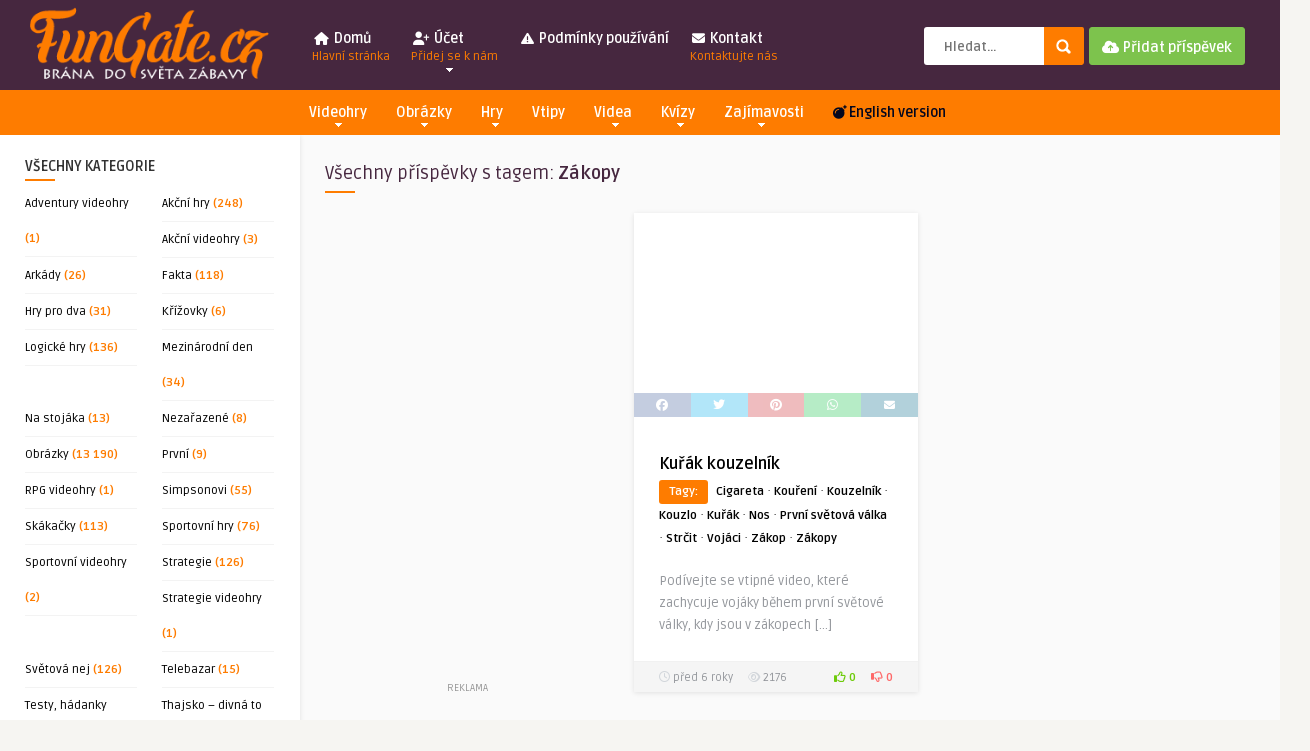

--- FILE ---
content_type: text/html; charset=UTF-8
request_url: https://fungate.cz/tag/zakopy/
body_size: 21906
content:
<!DOCTYPE HTML>
<html lang="cs">
<head>
	<!-- Meta Tags -->
	<meta http-equiv="Content-Type" content="text/html; charset=UTF-8" />
	
	<!-- Title -->
     

    <!-- Mobile Device Meta -->
    <meta name="viewport" content="width=device-width, initial-scale=1">

	<!-- Favicons and rss / pingback -->
    <link rel="alternate" type="application/rss+xml" title="FunGate.cz | Obrázky, Videa, Vtipy, Online hry, Zajímavosti a Kvízy RSS Feed" href="https://fungate.cz/feed/" />
    <link rel="pingback" href="https://fungate.cz/xmlrpc.php" />
    <link rel="shortcut icon" type="image/png" href="https://fungate.cz/wp-content/obrazky/2019/08/icon_me.png"/>  
    <script src="https://kit.fontawesome.com/4c39a60ab4.js" crossorigin="anonymous"></script>


    <!-- Google tag (gtag.js) -->
<script async src="https://www.googletagmanager.com/gtag/js?id=UA-46474806-1"></script>
<script>
  window.dataLayer = window.dataLayer || [];
  function gtag(){dataLayer.push(arguments);}
  gtag('js', new Date());

  gtag('config', 'UA-46474806-1');
</script>

<script src="https://ssp.seznam.cz/static/js/ssp.js"></script>

    <!-- Custom style -->
    <style type="text/css">header, .sticky, .jquerycssmenu ul li ul { background-color: #46273f !important; }.front-overlay-content { background: url(https://fungate.cz/wp-content/themes/pin-wp/images/bg.jpg);}.jquerycssmenu ul li a  { color: #FFFFFF !important;}.menu-categories .jquerycssmenu ul li a  { color: #FFFFFF !important;}.jquerycssmenu ul li span  { color: #fe7c00 !important;}.entry p a  { color: #FFFFFF !important;}.entry p a  { background-color: #fe7c00 !important;}footer .wrap-footer, .social-section { background-color: #46273f !important; }a:hover, .review-box-nr i, .review-box-nr, ul.aut-meta li.name a, div.feed-info i, .article_list li .an-display-author a, .widget_anthemes_categories li, div.tagcloud span, .widget_archive li, .widget_meta li, #mcTagMap .tagindex h4, #sc_mcTagMap .tagindex h4, ul.masonry_list .an-widget-title i, #infscr-loading span, .rb-experience-rating, ul.article_list .an-widget-title i { color: #fe7c00 !important;}.bar-header, .menu-categories .jquerycssmenu ul li ul, #searchform2 .buttonicon, header .stickytop #searchform2 .buttonicon, .featured-articles .article-category, ul.masonry_list .article-category, .entry-btn, .my-paginated-posts span, #newsletter-form input.newsletter-btn, ul.article_list .article-category, #contactform .sendemail, #back-top span, .wp-pagenavi span.current, .wp-pagenavi a:hover, .front-overlay-content #searchform1 .buttonicon, div.fieldset--submit button { background-color: #fe7c00 !important;}.archive-header h3:after, div.entry-excerpt:after, h3.widget-title:after, .rb-resume-block .rb-experience .rb-section-title:after, .rb-resume-block .rb-experience-item .rb-right p:after, .widget h3.title:after, h3.top-title:after  { background: none repeat scroll 0% 0% #fe7c00 !important; }#mcTagMap .tagindex h4, #sc_mcTagMap .tagindex h4 { border-bottom: 5px solid #fe7c00 !important;}.featured-articles .title-box span a, ul.masonry_list .an-widget-title span a, .entry-top span a, div.feed-info strong, ul.article_list .an-widget-title span a, .copyright a  { border-bottom: 1px solid #fe7c00 !important;}.menu-categories .jquerycssmenu ul li ul { border-top: 3px solid #fe7c00 !important;}.featured-articles .article-category i, ul.masonry_list .article-category i, ul.article_list .article-category i   { border-color: #fe7c00 transparent #fe7c00 #fe7c00 !important;}.lrm-nice-checkbox__label input:checked ~ .lrm-nice-checkbox__indicator { background: #fe7c00 !important; border-color: #fe7c00 !important;}.featured-title, .article-comm, .wp-pagenavi a, .wp-pagenavi span, .single-content h3.title, .my-paginated-posts p a, #wp-calendar tbody td#today, .comments h3.comment-reply-title, #commentform #sendemail, form.wpcf7-form input.wpcf7-submit { background-color: #46273f !important; }.single-content h3.title i, .comments h3.comment-reply-title i { border-color: #46273f transparent #46273f #46273f !important;}.arrow-down-related  { border-top: 10px solid #46273f!important; }.thumbs-rating-container .thumbs-rating-up    { color: #6ecb0a !important; }.thumbs-rating-container .thumbs-rating-down    { color: #fe6969 !important; }html body  { background-color: #f6f5f2!important; }</style>

    <!-- Theme output -->
    <meta name='robots' content='index, follow, max-image-preview:large, max-snippet:-1, max-video-preview:-1' />

	<!-- This site is optimized with the Yoast SEO plugin v26.7 - https://yoast.com/wordpress/plugins/seo/ -->
	<title>Zákopy | FunGate.cz</title>
	<meta name="description" content="Zákopy | FunGate.cz je tvá brána do světa zábavy. Najdeš zde obrázky, videa, gify, online hry, zajímavosti, vtipy a další..." />
	<link rel="canonical" href="https://fungate.cz/tag/zakopy/" />
	<meta property="og:locale" content="cs_CZ" />
	<meta property="og:type" content="article" />
	<meta property="og:title" content="Zákopy | FunGate.cz" />
	<meta property="og:description" content="Zákopy | FunGate.cz je tvá brána do světa zábavy. Najdeš zde obrázky, videa, gify, online hry, zajímavosti, vtipy a další..." />
	<meta property="og:url" content="https://fungate.cz/tag/zakopy/" />
	<meta property="og:site_name" content="FunGate.cz | Obrázky, Videa, Vtipy, Online hry, Zajímavosti a Kvízy" />
	<meta name="twitter:card" content="summary_large_image" />
	<meta name="twitter:site" content="@fungatecz" />
	<script type="application/ld+json" class="yoast-schema-graph">{"@context":"https://schema.org","@graph":[{"@type":"CollectionPage","@id":"https://fungate.cz/tag/zakopy/","url":"https://fungate.cz/tag/zakopy/","name":"Zákopy | FunGate.cz","isPartOf":{"@id":"https://fungate.cz/#website"},"description":"Zákopy | FunGate.cz je tvá brána do světa zábavy. Najdeš zde obrázky, videa, gify, online hry, zajímavosti, vtipy a další...","breadcrumb":{"@id":"https://fungate.cz/tag/zakopy/#breadcrumb"},"inLanguage":"cs"},{"@type":"BreadcrumbList","@id":"https://fungate.cz/tag/zakopy/#breadcrumb","itemListElement":[{"@type":"ListItem","position":1,"name":"Domů","item":"https://fungate.cz/"},{"@type":"ListItem","position":2,"name":"Zákopy"}]},{"@type":"WebSite","@id":"https://fungate.cz/#website","url":"https://fungate.cz/","name":"FunGate.cz | Obrázky, Videa, Vtipy, Online hry, Zajímavosti a Kvízy","description":"","potentialAction":[{"@type":"SearchAction","target":{"@type":"EntryPoint","urlTemplate":"https://fungate.cz/?s={search_term_string}"},"query-input":{"@type":"PropertyValueSpecification","valueRequired":true,"valueName":"search_term_string"}}],"inLanguage":"cs"}]}</script>
	<!-- / Yoast SEO plugin. -->


<link rel="amphtml" href="https://fungate.cz/tag/zakopy/amp/" /><meta name="generator" content="AMP for WP 1.1.3"/><link rel='dns-prefetch' href='//ssp.seznam.cz' />
<link rel='dns-prefetch' href='//www.googletagmanager.com' />
<link rel='dns-prefetch' href='//fonts.googleapis.com' />
<link rel='dns-prefetch' href='//pagead2.googlesyndication.com' />
<link rel="alternate" type="application/rss+xml" title="FunGate.cz | Obrázky, Videa, Vtipy, Online hry, Zajímavosti a Kvízy &raquo; RSS zdroj" href="https://fungate.cz/feed/" />
<link rel="alternate" type="application/rss+xml" title="FunGate.cz | Obrázky, Videa, Vtipy, Online hry, Zajímavosti a Kvízy &raquo; RSS komentářů" href="https://fungate.cz/comments/feed/" />
<script type="text/javascript" id="wpp-js" src="https://fungate.cz/wp-content/plugins/wordpress-popular-posts/assets/js/wpp.min.js?ver=7.3.6" data-sampling="0" data-sampling-rate="100" data-api-url="https://fungate.cz/wp-json/wordpress-popular-posts" data-post-id="0" data-token="298b7676de" data-lang="0" data-debug="0"></script>
<link rel="alternate" type="application/rss+xml" title="FunGate.cz | Obrázky, Videa, Vtipy, Online hry, Zajímavosti a Kvízy &raquo; RSS pro štítek Zákopy" href="https://fungate.cz/tag/zakopy/feed/" />
<style id='wp-img-auto-sizes-contain-inline-css' type='text/css'>
img:is([sizes=auto i],[sizes^="auto," i]){contain-intrinsic-size:3000px 1500px}
/*# sourceURL=wp-img-auto-sizes-contain-inline-css */
</style>
<style id='wp-emoji-styles-inline-css' type='text/css'>

	img.wp-smiley, img.emoji {
		display: inline !important;
		border: none !important;
		box-shadow: none !important;
		height: 1em !important;
		width: 1em !important;
		margin: 0 0.07em !important;
		vertical-align: -0.1em !important;
		background: none !important;
		padding: 0 !important;
	}
/*# sourceURL=wp-emoji-styles-inline-css */
</style>
<style id='wp-block-library-inline-css' type='text/css'>
:root{--wp-block-synced-color:#7a00df;--wp-block-synced-color--rgb:122,0,223;--wp-bound-block-color:var(--wp-block-synced-color);--wp-editor-canvas-background:#ddd;--wp-admin-theme-color:#007cba;--wp-admin-theme-color--rgb:0,124,186;--wp-admin-theme-color-darker-10:#006ba1;--wp-admin-theme-color-darker-10--rgb:0,107,160.5;--wp-admin-theme-color-darker-20:#005a87;--wp-admin-theme-color-darker-20--rgb:0,90,135;--wp-admin-border-width-focus:2px}@media (min-resolution:192dpi){:root{--wp-admin-border-width-focus:1.5px}}.wp-element-button{cursor:pointer}:root .has-very-light-gray-background-color{background-color:#eee}:root .has-very-dark-gray-background-color{background-color:#313131}:root .has-very-light-gray-color{color:#eee}:root .has-very-dark-gray-color{color:#313131}:root .has-vivid-green-cyan-to-vivid-cyan-blue-gradient-background{background:linear-gradient(135deg,#00d084,#0693e3)}:root .has-purple-crush-gradient-background{background:linear-gradient(135deg,#34e2e4,#4721fb 50%,#ab1dfe)}:root .has-hazy-dawn-gradient-background{background:linear-gradient(135deg,#faaca8,#dad0ec)}:root .has-subdued-olive-gradient-background{background:linear-gradient(135deg,#fafae1,#67a671)}:root .has-atomic-cream-gradient-background{background:linear-gradient(135deg,#fdd79a,#004a59)}:root .has-nightshade-gradient-background{background:linear-gradient(135deg,#330968,#31cdcf)}:root .has-midnight-gradient-background{background:linear-gradient(135deg,#020381,#2874fc)}:root{--wp--preset--font-size--normal:16px;--wp--preset--font-size--huge:42px}.has-regular-font-size{font-size:1em}.has-larger-font-size{font-size:2.625em}.has-normal-font-size{font-size:var(--wp--preset--font-size--normal)}.has-huge-font-size{font-size:var(--wp--preset--font-size--huge)}.has-text-align-center{text-align:center}.has-text-align-left{text-align:left}.has-text-align-right{text-align:right}.has-fit-text{white-space:nowrap!important}#end-resizable-editor-section{display:none}.aligncenter{clear:both}.items-justified-left{justify-content:flex-start}.items-justified-center{justify-content:center}.items-justified-right{justify-content:flex-end}.items-justified-space-between{justify-content:space-between}.screen-reader-text{border:0;clip-path:inset(50%);height:1px;margin:-1px;overflow:hidden;padding:0;position:absolute;width:1px;word-wrap:normal!important}.screen-reader-text:focus{background-color:#ddd;clip-path:none;color:#444;display:block;font-size:1em;height:auto;left:5px;line-height:normal;padding:15px 23px 14px;text-decoration:none;top:5px;width:auto;z-index:100000}html :where(.has-border-color){border-style:solid}html :where([style*=border-top-color]){border-top-style:solid}html :where([style*=border-right-color]){border-right-style:solid}html :where([style*=border-bottom-color]){border-bottom-style:solid}html :where([style*=border-left-color]){border-left-style:solid}html :where([style*=border-width]){border-style:solid}html :where([style*=border-top-width]){border-top-style:solid}html :where([style*=border-right-width]){border-right-style:solid}html :where([style*=border-bottom-width]){border-bottom-style:solid}html :where([style*=border-left-width]){border-left-style:solid}html :where(img[class*=wp-image-]){height:auto;max-width:100%}:where(figure){margin:0 0 1em}html :where(.is-position-sticky){--wp-admin--admin-bar--position-offset:var(--wp-admin--admin-bar--height,0px)}@media screen and (max-width:600px){html :where(.is-position-sticky){--wp-admin--admin-bar--position-offset:0px}}

/*# sourceURL=wp-block-library-inline-css */
</style><style id='global-styles-inline-css' type='text/css'>
:root{--wp--preset--aspect-ratio--square: 1;--wp--preset--aspect-ratio--4-3: 4/3;--wp--preset--aspect-ratio--3-4: 3/4;--wp--preset--aspect-ratio--3-2: 3/2;--wp--preset--aspect-ratio--2-3: 2/3;--wp--preset--aspect-ratio--16-9: 16/9;--wp--preset--aspect-ratio--9-16: 9/16;--wp--preset--color--black: #000000;--wp--preset--color--cyan-bluish-gray: #abb8c3;--wp--preset--color--white: #ffffff;--wp--preset--color--pale-pink: #f78da7;--wp--preset--color--vivid-red: #cf2e2e;--wp--preset--color--luminous-vivid-orange: #ff6900;--wp--preset--color--luminous-vivid-amber: #fcb900;--wp--preset--color--light-green-cyan: #7bdcb5;--wp--preset--color--vivid-green-cyan: #00d084;--wp--preset--color--pale-cyan-blue: #8ed1fc;--wp--preset--color--vivid-cyan-blue: #0693e3;--wp--preset--color--vivid-purple: #9b51e0;--wp--preset--gradient--vivid-cyan-blue-to-vivid-purple: linear-gradient(135deg,rgb(6,147,227) 0%,rgb(155,81,224) 100%);--wp--preset--gradient--light-green-cyan-to-vivid-green-cyan: linear-gradient(135deg,rgb(122,220,180) 0%,rgb(0,208,130) 100%);--wp--preset--gradient--luminous-vivid-amber-to-luminous-vivid-orange: linear-gradient(135deg,rgb(252,185,0) 0%,rgb(255,105,0) 100%);--wp--preset--gradient--luminous-vivid-orange-to-vivid-red: linear-gradient(135deg,rgb(255,105,0) 0%,rgb(207,46,46) 100%);--wp--preset--gradient--very-light-gray-to-cyan-bluish-gray: linear-gradient(135deg,rgb(238,238,238) 0%,rgb(169,184,195) 100%);--wp--preset--gradient--cool-to-warm-spectrum: linear-gradient(135deg,rgb(74,234,220) 0%,rgb(151,120,209) 20%,rgb(207,42,186) 40%,rgb(238,44,130) 60%,rgb(251,105,98) 80%,rgb(254,248,76) 100%);--wp--preset--gradient--blush-light-purple: linear-gradient(135deg,rgb(255,206,236) 0%,rgb(152,150,240) 100%);--wp--preset--gradient--blush-bordeaux: linear-gradient(135deg,rgb(254,205,165) 0%,rgb(254,45,45) 50%,rgb(107,0,62) 100%);--wp--preset--gradient--luminous-dusk: linear-gradient(135deg,rgb(255,203,112) 0%,rgb(199,81,192) 50%,rgb(65,88,208) 100%);--wp--preset--gradient--pale-ocean: linear-gradient(135deg,rgb(255,245,203) 0%,rgb(182,227,212) 50%,rgb(51,167,181) 100%);--wp--preset--gradient--electric-grass: linear-gradient(135deg,rgb(202,248,128) 0%,rgb(113,206,126) 100%);--wp--preset--gradient--midnight: linear-gradient(135deg,rgb(2,3,129) 0%,rgb(40,116,252) 100%);--wp--preset--font-size--small: 13px;--wp--preset--font-size--medium: 20px;--wp--preset--font-size--large: 36px;--wp--preset--font-size--x-large: 42px;--wp--preset--spacing--20: 0.44rem;--wp--preset--spacing--30: 0.67rem;--wp--preset--spacing--40: 1rem;--wp--preset--spacing--50: 1.5rem;--wp--preset--spacing--60: 2.25rem;--wp--preset--spacing--70: 3.38rem;--wp--preset--spacing--80: 5.06rem;--wp--preset--shadow--natural: 6px 6px 9px rgba(0, 0, 0, 0.2);--wp--preset--shadow--deep: 12px 12px 50px rgba(0, 0, 0, 0.4);--wp--preset--shadow--sharp: 6px 6px 0px rgba(0, 0, 0, 0.2);--wp--preset--shadow--outlined: 6px 6px 0px -3px rgb(255, 255, 255), 6px 6px rgb(0, 0, 0);--wp--preset--shadow--crisp: 6px 6px 0px rgb(0, 0, 0);}:where(.is-layout-flex){gap: 0.5em;}:where(.is-layout-grid){gap: 0.5em;}body .is-layout-flex{display: flex;}.is-layout-flex{flex-wrap: wrap;align-items: center;}.is-layout-flex > :is(*, div){margin: 0;}body .is-layout-grid{display: grid;}.is-layout-grid > :is(*, div){margin: 0;}:where(.wp-block-columns.is-layout-flex){gap: 2em;}:where(.wp-block-columns.is-layout-grid){gap: 2em;}:where(.wp-block-post-template.is-layout-flex){gap: 1.25em;}:where(.wp-block-post-template.is-layout-grid){gap: 1.25em;}.has-black-color{color: var(--wp--preset--color--black) !important;}.has-cyan-bluish-gray-color{color: var(--wp--preset--color--cyan-bluish-gray) !important;}.has-white-color{color: var(--wp--preset--color--white) !important;}.has-pale-pink-color{color: var(--wp--preset--color--pale-pink) !important;}.has-vivid-red-color{color: var(--wp--preset--color--vivid-red) !important;}.has-luminous-vivid-orange-color{color: var(--wp--preset--color--luminous-vivid-orange) !important;}.has-luminous-vivid-amber-color{color: var(--wp--preset--color--luminous-vivid-amber) !important;}.has-light-green-cyan-color{color: var(--wp--preset--color--light-green-cyan) !important;}.has-vivid-green-cyan-color{color: var(--wp--preset--color--vivid-green-cyan) !important;}.has-pale-cyan-blue-color{color: var(--wp--preset--color--pale-cyan-blue) !important;}.has-vivid-cyan-blue-color{color: var(--wp--preset--color--vivid-cyan-blue) !important;}.has-vivid-purple-color{color: var(--wp--preset--color--vivid-purple) !important;}.has-black-background-color{background-color: var(--wp--preset--color--black) !important;}.has-cyan-bluish-gray-background-color{background-color: var(--wp--preset--color--cyan-bluish-gray) !important;}.has-white-background-color{background-color: var(--wp--preset--color--white) !important;}.has-pale-pink-background-color{background-color: var(--wp--preset--color--pale-pink) !important;}.has-vivid-red-background-color{background-color: var(--wp--preset--color--vivid-red) !important;}.has-luminous-vivid-orange-background-color{background-color: var(--wp--preset--color--luminous-vivid-orange) !important;}.has-luminous-vivid-amber-background-color{background-color: var(--wp--preset--color--luminous-vivid-amber) !important;}.has-light-green-cyan-background-color{background-color: var(--wp--preset--color--light-green-cyan) !important;}.has-vivid-green-cyan-background-color{background-color: var(--wp--preset--color--vivid-green-cyan) !important;}.has-pale-cyan-blue-background-color{background-color: var(--wp--preset--color--pale-cyan-blue) !important;}.has-vivid-cyan-blue-background-color{background-color: var(--wp--preset--color--vivid-cyan-blue) !important;}.has-vivid-purple-background-color{background-color: var(--wp--preset--color--vivid-purple) !important;}.has-black-border-color{border-color: var(--wp--preset--color--black) !important;}.has-cyan-bluish-gray-border-color{border-color: var(--wp--preset--color--cyan-bluish-gray) !important;}.has-white-border-color{border-color: var(--wp--preset--color--white) !important;}.has-pale-pink-border-color{border-color: var(--wp--preset--color--pale-pink) !important;}.has-vivid-red-border-color{border-color: var(--wp--preset--color--vivid-red) !important;}.has-luminous-vivid-orange-border-color{border-color: var(--wp--preset--color--luminous-vivid-orange) !important;}.has-luminous-vivid-amber-border-color{border-color: var(--wp--preset--color--luminous-vivid-amber) !important;}.has-light-green-cyan-border-color{border-color: var(--wp--preset--color--light-green-cyan) !important;}.has-vivid-green-cyan-border-color{border-color: var(--wp--preset--color--vivid-green-cyan) !important;}.has-pale-cyan-blue-border-color{border-color: var(--wp--preset--color--pale-cyan-blue) !important;}.has-vivid-cyan-blue-border-color{border-color: var(--wp--preset--color--vivid-cyan-blue) !important;}.has-vivid-purple-border-color{border-color: var(--wp--preset--color--vivid-purple) !important;}.has-vivid-cyan-blue-to-vivid-purple-gradient-background{background: var(--wp--preset--gradient--vivid-cyan-blue-to-vivid-purple) !important;}.has-light-green-cyan-to-vivid-green-cyan-gradient-background{background: var(--wp--preset--gradient--light-green-cyan-to-vivid-green-cyan) !important;}.has-luminous-vivid-amber-to-luminous-vivid-orange-gradient-background{background: var(--wp--preset--gradient--luminous-vivid-amber-to-luminous-vivid-orange) !important;}.has-luminous-vivid-orange-to-vivid-red-gradient-background{background: var(--wp--preset--gradient--luminous-vivid-orange-to-vivid-red) !important;}.has-very-light-gray-to-cyan-bluish-gray-gradient-background{background: var(--wp--preset--gradient--very-light-gray-to-cyan-bluish-gray) !important;}.has-cool-to-warm-spectrum-gradient-background{background: var(--wp--preset--gradient--cool-to-warm-spectrum) !important;}.has-blush-light-purple-gradient-background{background: var(--wp--preset--gradient--blush-light-purple) !important;}.has-blush-bordeaux-gradient-background{background: var(--wp--preset--gradient--blush-bordeaux) !important;}.has-luminous-dusk-gradient-background{background: var(--wp--preset--gradient--luminous-dusk) !important;}.has-pale-ocean-gradient-background{background: var(--wp--preset--gradient--pale-ocean) !important;}.has-electric-grass-gradient-background{background: var(--wp--preset--gradient--electric-grass) !important;}.has-midnight-gradient-background{background: var(--wp--preset--gradient--midnight) !important;}.has-small-font-size{font-size: var(--wp--preset--font-size--small) !important;}.has-medium-font-size{font-size: var(--wp--preset--font-size--medium) !important;}.has-large-font-size{font-size: var(--wp--preset--font-size--large) !important;}.has-x-large-font-size{font-size: var(--wp--preset--font-size--x-large) !important;}
/*# sourceURL=global-styles-inline-css */
</style>

<style id='classic-theme-styles-inline-css' type='text/css'>
/*! This file is auto-generated */
.wp-block-button__link{color:#fff;background-color:#32373c;border-radius:9999px;box-shadow:none;text-decoration:none;padding:calc(.667em + 2px) calc(1.333em + 2px);font-size:1.125em}.wp-block-file__button{background:#32373c;color:#fff;text-decoration:none}
/*# sourceURL=/wp-includes/css/classic-themes.min.css */
</style>
<link rel='stylesheet' id='thumbs_rating_styles-css' href='https://fungate.cz/wp-content/plugins/thumbs-rating/css/style.css?ver=1.0.0' type='text/css' media='all' />
<link rel='stylesheet' id='hamburger.css-css' href='https://fungate.cz/wp-content/plugins/wp-responsive-menu/assets/css/wpr-hamburger.css?ver=3.2.1' type='text/css' media='all' />
<link rel='stylesheet' id='wprmenu.css-css' href='https://fungate.cz/wp-content/plugins/wp-responsive-menu/assets/css/wprmenu.css?ver=3.2.1' type='text/css' media='all' />
<style id='wprmenu.css-inline-css' type='text/css'>
@media only screen and ( max-width: 768px ) {html body div.wprm-wrapper {overflow: scroll;}#wprmenu_bar {background-image: url();background-size: cover ;background-repeat: repeat;}#wprmenu_bar {background-color: #fe7c00;}html body div#mg-wprm-wrap .wpr_submit .icon.icon-search {color: #ffffff;}#wprmenu_bar .menu_title,#wprmenu_bar .wprmenu_icon_menu,#wprmenu_bar .menu_title a {color: #ffffff;}#wprmenu_bar .menu_title a {font-size: 20px;font-weight: normal;}#mg-wprm-wrap li.menu-item a {font-size: 15px;text-transform: uppercase;font-weight: normal;}#mg-wprm-wrap li.menu-item-has-children ul.sub-menu a {font-size: 15px;text-transform: uppercase;font-weight: normal;}#mg-wprm-wrap li.current-menu-item > a {background: #fe7c00;}#mg-wprm-wrap li.current-menu-item > a,#mg-wprm-wrap li.current-menu-item span.wprmenu_icon{color: #ffffff !important;}#mg-wprm-wrap {background-color: #46273f;}.cbp-spmenu-push-toright,.cbp-spmenu-push-toright .mm-slideout {left: 80% ;}.cbp-spmenu-push-toleft {left: -80% ;}#mg-wprm-wrap.cbp-spmenu-right,#mg-wprm-wrap.cbp-spmenu-left,#mg-wprm-wrap.cbp-spmenu-right.custom,#mg-wprm-wrap.cbp-spmenu-left.custom,.cbp-spmenu-vertical {width: 80%;max-width: 400px;}#mg-wprm-wrap ul#wprmenu_menu_ul li.menu-item a,div#mg-wprm-wrap ul li span.wprmenu_icon {color: #ffffff;}#mg-wprm-wrap ul#wprmenu_menu_ul li.menu-item:valid ~ a{color: #ffffff;}#mg-wprm-wrap ul#wprmenu_menu_ul li.menu-item a:hover {background: #fe7c00;color: #ffffff !important;}div#mg-wprm-wrap ul>li:hover>span.wprmenu_icon {color: #ffffff !important;}.wprmenu_bar .hamburger-inner,.wprmenu_bar .hamburger-inner::before,.wprmenu_bar .hamburger-inner::after {background: #ffffff;}.wprmenu_bar .hamburger:hover .hamburger-inner,.wprmenu_bar .hamburger:hover .hamburger-inner::before,.wprmenu_bar .hamburger:hover .hamburger-inner::after {background: #ffffff;}div.wprmenu_bar div.hamburger{padding-right: 6px !important;}#wprmenu_menu.left {width:80%;left: -80%;right: auto;}#wprmenu_menu.right {width:80%;right: -80%;left: auto;}html body div#wprmenu_bar {height : 42px;}#mg-wprm-wrap.cbp-spmenu-left,#mg-wprm-wrap.cbp-spmenu-right,#mg-widgetmenu-wrap.cbp-spmenu-widget-left,#mg-widgetmenu-wrap.cbp-spmenu-widget-right {top: 42px !important;}.wprmenu_bar .hamburger {float: left;}.wprmenu_bar #custom_menu_icon.hamburger {top: px;left: px;float: left !important;background-color: #cccccc;}.wpr_custom_menu #custom_menu_icon {display: block;}html { padding-top: 42px !important; }#wprmenu_bar,#mg-wprm-wrap { display: block; }div#wpadminbar { position: fixed; }}
/*# sourceURL=wprmenu.css-inline-css */
</style>
<link rel='stylesheet' id='wpr_icons-css' href='https://fungate.cz/wp-content/plugins/wp-responsive-menu/inc/assets/icons/wpr-icons.css?ver=3.2.1' type='text/css' media='all' />
<link rel='stylesheet' id='seznam-ads-style-css' href='https://fungate.cz/wp-content/plugins/seznam-ads/assets/css/public.min.css?ver=2.4' type='text/css' media='all' />
<link rel='stylesheet' id='wordpress-popular-posts-css-css' href='https://fungate.cz/wp-content/plugins/wordpress-popular-posts/assets/css/wpp.css?ver=7.3.6' type='text/css' media='all' />
<link rel='stylesheet' id='ymc-crossword-da99c1edd8-css' href='https://fungate.cz/wp-content/plugins/ymc-crossword/YmcCrossword/assets/css/crossword.css?ver=2.4.3' type='text/css' media='all' />
<link rel='stylesheet' id='anthemes-wp-style-css' href='https://fungate.cz/wp-content/themes/pin-wp/style.css?ver=5.6' type='text/css' media='all' />
<link rel='stylesheet' id='anthemes-wp-default-css' href='https://fungate.cz/wp-content/themes/pin-wp/css/colors/default.css?ver=5.6' type='text/css' media='all' />
<link rel='stylesheet' id='anthemes-wp-responsive-css' href='https://fungate.cz/wp-content/themes/pin-wp/css/responsive.css?ver=5.6' type='text/css' media='all' />
<link rel='stylesheet' id='fontawesome-css' href='https://fungate.cz/wp-content/themes/pin-wp/css/font-awesome-4.7.0/css/font-awesome.min.css?ver=6.9' type='text/css' media='all' />
<link rel='stylesheet' id='google-font-css' href='//fonts.googleapis.com/css?family=Ruda%3A400%2C700&#038;ver=6.9' type='text/css' media='all' />
<link rel='stylesheet' id='wp-pagenavi-css' href='https://fungate.cz/wp-content/plugins/wp-pagenavi/pagenavi-css.css?ver=2.70' type='text/css' media='all' />
<script type="text/javascript" src="https://fungate.cz/wp-includes/js/jquery/jquery.min.js?ver=3.7.1" id="jquery-core-js"></script>
<script type="text/javascript" src="https://fungate.cz/wp-includes/js/jquery/jquery-migrate.min.js?ver=3.4.1" id="jquery-migrate-js"></script>
<script type="text/javascript" id="thumbs_rating_scripts-js-extra">
/* <![CDATA[ */
var thumbs_rating_ajax = {"ajax_url":"https://fungate.cz/wp-admin/admin-ajax.php","nonce":"5dae3a7d7d"};
//# sourceURL=thumbs_rating_scripts-js-extra
/* ]]> */
</script>
<script type="text/javascript" src="https://fungate.cz/wp-content/plugins/thumbs-rating/js/general.js?ver=4.0.1" id="thumbs_rating_scripts-js"></script>
<script type="text/javascript" src="https://fungate.cz/wp-content/plugins/wp-responsive-menu/assets/js/modernizr.custom.js?ver=3.2.1" id="modernizr-js"></script>
<script type="text/javascript" src="https://fungate.cz/wp-content/plugins/wp-responsive-menu/assets/js/touchSwipe.js?ver=3.2.1" id="touchSwipe-js"></script>
<script type="text/javascript" id="wprmenu.js-js-extra">
/* <![CDATA[ */
var wprmenu = {"zooming":"","from_width":"768","push_width":"400","menu_width":"80","parent_click":"","swipe":"","enable_overlay":"","wprmenuDemoId":""};
//# sourceURL=wprmenu.js-js-extra
/* ]]> */
</script>
<script type="text/javascript" src="https://fungate.cz/wp-content/plugins/wp-responsive-menu/assets/js/wprmenu.js?ver=3.2.1" id="wprmenu.js-js"></script>
<script type="text/javascript" src="https://fungate.cz/wp-content/plugins/seznam-ads/assets/js/seznam-ssp.min.js?ver=2.4" id="seznam-ads-public-js"></script>
<script type="text/javascript" src="https://ssp.seznam.cz/static/js/ssp.js?ver=2.4" id="seznam-ads-sssp-js"></script>

<!-- Google tag (gtag.js) snippet added by Site Kit -->
<!-- Google Analytics snippet added by Site Kit -->
<script type="text/javascript" src="https://www.googletagmanager.com/gtag/js?id=G-KPQ773HWMS" id="google_gtagjs-js" async></script>
<script type="text/javascript" id="google_gtagjs-js-after">
/* <![CDATA[ */
window.dataLayer = window.dataLayer || [];function gtag(){dataLayer.push(arguments);}
gtag("set","linker",{"domains":["fungate.cz"]});
gtag("js", new Date());
gtag("set", "developer_id.dZTNiMT", true);
gtag("config", "G-KPQ773HWMS");
//# sourceURL=google_gtagjs-js-after
/* ]]> */
</script>
<link rel="https://api.w.org/" href="https://fungate.cz/wp-json/" /><link rel="alternate" title="JSON" type="application/json" href="https://fungate.cz/wp-json/wp/v2/tags/12876" /><link rel="EditURI" type="application/rsd+xml" title="RSD" href="https://fungate.cz/xmlrpc.php?rsd" />
<meta name="generator" content="WordPress 6.9" />
<meta name="generator" content="Site Kit by Google 1.170.0" /><!-- seznam-ads {"version":"2.4"} -->
<script>function sssp_get_breakpoint(){
        return '700';
        }</script>            <style id="wpp-loading-animation-styles">@-webkit-keyframes bgslide{from{background-position-x:0}to{background-position-x:-200%}}@keyframes bgslide{from{background-position-x:0}to{background-position-x:-200%}}.wpp-widget-block-placeholder,.wpp-shortcode-placeholder{margin:0 auto;width:60px;height:3px;background:#dd3737;background:linear-gradient(90deg,#dd3737 0%,#571313 10%,#dd3737 100%);background-size:200% auto;border-radius:3px;-webkit-animation:bgslide 1s infinite linear;animation:bgslide 1s infinite linear}</style>
            
<!-- Google AdSense meta tags added by Site Kit -->
<meta name="google-adsense-platform-account" content="ca-host-pub-2644536267352236">
<meta name="google-adsense-platform-domain" content="sitekit.withgoogle.com">
<!-- End Google AdSense meta tags added by Site Kit -->

<!-- Google AdSense snippet added by Site Kit -->
<script type="text/javascript" async="async" src="https://pagead2.googlesyndication.com/pagead/js/adsbygoogle.js?client=ca-pub-9291782906893686&amp;host=ca-host-pub-2644536267352236" crossorigin="anonymous"></script>

<!-- End Google AdSense snippet added by Site Kit -->
    <script>
		if(screen.width<769){
        	window.location = "https://fungate.cz/tag/zakopy/amp/";
        }
    	</script>
 

    <script async src="https://fundingchoicesmessages.google.com/i/pub-9291782906893686?ers=1" nonce="_86NXEF-fyHVYSS3W_QUyA"></script><script nonce="_86NXEF-fyHVYSS3W_QUyA">(function() {function signalGooglefcPresent() {if (!window.frames['googlefcPresent']) {if (document.body) {const iframe = document.createElement('iframe'); iframe.style = 'width: 0; height: 0; border: none; z-index: -1000; left: -1000px; top: -1000px;'; iframe.style.display = 'none'; iframe.name = 'googlefcPresent'; document.body.appendChild(iframe);} else {setTimeout(signalGooglefcPresent, 0);}}}signalGooglefcPresent();})();</script>


</head>
<body id="boxed-style" class="archive tag tag-zakopy tag-12876 wp-theme-pin-wp user-registration-page ur-settings-sidebar-show">

<!-- Begin Header -->
<header> 
        <div class="main-header">
            <div class="sticky-on">
                <a href="https://fungate.cz/"><img class="logo" src="https://fungate.cz/wp-content/obrazky/2016/10/fun_logo2.png" alt="FunGate.cz | Obrázky, Videa, Vtipy, Online hry, Zajímavosti a Kvízy" /></a>

                                <!-- Navigation Menu -->
                <nav id="myjquerymenu" class="jquerycssmenu">
                    <ul><li id="menu-item-23119" class="menu-item menu-item-type-custom menu-item-object-custom menu-item-home menu-item-23119"><a href="https://fungate.cz/"><i class="fa fa-home"></i> Domů<span>Hlavní stránka</span></a></li>
<li id="menu-item-23132" class="menu-item menu-item-type-custom menu-item-object-custom menu-item-has-children menu-item-23132"><a href="#"><i class="fa fa-user-plus"></i> Účet<span>Přidej se k nám</span></a>
<ul class="sub-menu">
	<li id="menu-item-23133" class="menu-item menu-item-type-post_type menu-item-object-page menu-item-23133"><a href="https://fungate.cz/registrace/">Registrace</a></li>
	<li id="menu-item-23134" class="menu-item menu-item-type-post_type menu-item-object-page menu-item-23134"><a href="https://fungate.cz/prihlaseni/">Přihlášení</a></li>
</ul>
</li>
<li id="menu-item-12267" class="menu-item menu-item-type-post_type menu-item-object-page menu-item-12267"><a href="https://fungate.cz/podminky-pouzivani/"><i class="fa fa-exclamation-triangle"></i> Podmínky používání<span></span></a></li>
<li id="menu-item-38" class="menu-item menu-item-type-post_type menu-item-object-page menu-item-38"><a href="https://fungate.cz/kontakt/"><i class="fa fa-envelope"></i> Kontakt<span>Kontaktujte nás</span></a></li>
</ul>                </nav><!-- end #myjquerymenu -->
                
                                <!-- Upload Button -->
                <div class="uploadbtn">
                                            <a href="/pridat-prispevek/" class="simplebtn green"><i class="fa fa-cloud-upload"></i> <span>Přidat příspěvek</span></a>                     
                </div>
                
                <!-- search form get_search_form(); -->
                <form id="searchform2" class="header-search" method="get" action="https://fungate.cz/">
    <input placeholder="Hledat..." type="text" name="s" id="s" />
    <input type="submit" value="Search" class="buttonicon" />
</form><div class="clear"></div>            </div>
            <div class="clear"></div>   
        </div><!-- end .main-header -->

                <div class="bar-header">
            <div class="wrap-center">
                                <!-- Navigation Menu Categories -->
                <div class="menu-categories">
                <nav id="myjquerymenu-cat" class="jquerycssmenu">
                    <ul><li id="menu-item-41508" class="menu-item menu-item-type-taxonomy menu-item-object-category menu-item-has-children menu-item-41508"><a href="https://fungate.cz/videohry/">Videohry</a>
<ul class="sub-menu">
	<li id="menu-item-41615" class="menu-item menu-item-type-taxonomy menu-item-object-category menu-item-41615"><a href="https://fungate.cz/videohry/adventury/">Adventury</a></li>
	<li id="menu-item-41513" class="menu-item menu-item-type-taxonomy menu-item-object-category menu-item-41513"><a href="https://fungate.cz/videohry/akcni/">Akční</a></li>
	<li id="menu-item-41616" class="menu-item menu-item-type-taxonomy menu-item-object-category menu-item-41616"><a href="https://fungate.cz/videohry/rpg/">RPG</a></li>
	<li id="menu-item-41621" class="menu-item menu-item-type-taxonomy menu-item-object-category menu-item-41621"><a href="https://fungate.cz/videohry/sportovni/">Sportovní</a></li>
	<li id="menu-item-41509" class="menu-item menu-item-type-taxonomy menu-item-object-category menu-item-41509"><a href="https://fungate.cz/videohry/strategie-videohry/">Strategie</a></li>
</ul>
</li>
<li id="menu-item-185" class="menu-item menu-item-type-taxonomy menu-item-object-category menu-item-has-children menu-item-185"><a href="https://fungate.cz/obrazky/">Obrázky</a>
<ul class="sub-menu">
	<li id="menu-item-12138" class="menu-item menu-item-type-taxonomy menu-item-object-category menu-item-12138"><a href="https://fungate.cz/obrazky/fakta/">Fakta</a></li>
	<li id="menu-item-49328" class="menu-item menu-item-type-taxonomy menu-item-object-category menu-item-49328"><a href="https://fungate.cz/obrazky/mezinarodni-den/">Mezinárodní den</a></li>
	<li id="menu-item-1501" class="menu-item menu-item-type-taxonomy menu-item-object-category menu-item-1501"><a href="https://fungate.cz/obrazky/simpsonovi/">Simpsonovi</a></li>
	<li id="menu-item-1256" class="menu-item menu-item-type-taxonomy menu-item-object-category menu-item-1256"><a href="https://fungate.cz/obrazky/testy-hadanky/">Testy, hádanky</a></li>
	<li id="menu-item-12137" class="menu-item menu-item-type-taxonomy menu-item-object-category menu-item-12137"><a href="https://fungate.cz/obrazky/thajsko-divna-to-zeme/">Thajsko &#8211; divná to země</a></li>
</ul>
</li>
<li id="menu-item-25" class="menu-item menu-item-type-taxonomy menu-item-object-category menu-item-has-children menu-item-25"><a href="https://fungate.cz/hry/">Hry</a>
<ul class="sub-menu">
	<li id="menu-item-321" class="menu-item menu-item-type-taxonomy menu-item-object-category menu-item-321"><a href="https://fungate.cz/hry/akcni-hry/">Akční</a></li>
	<li id="menu-item-50815" class="menu-item menu-item-type-taxonomy menu-item-object-category menu-item-50815"><a href="https://fungate.cz/hry/arkady/">Arkády</a></li>
	<li id="menu-item-148" class="menu-item menu-item-type-taxonomy menu-item-object-category menu-item-148"><a href="https://fungate.cz/hry/logicke-hry/">Logické</a></li>
	<li id="menu-item-322" class="menu-item menu-item-type-taxonomy menu-item-object-category menu-item-322"><a href="https://fungate.cz/hry/hry-pro-dva/">Pro dva</a></li>
	<li id="menu-item-323" class="menu-item menu-item-type-taxonomy menu-item-object-category menu-item-323"><a href="https://fungate.cz/hry/skakacky/">Skákačky</a></li>
	<li id="menu-item-324" class="menu-item menu-item-type-taxonomy menu-item-object-category menu-item-324"><a href="https://fungate.cz/hry/sportovni-hry/">Sportovní</a></li>
	<li id="menu-item-149" class="menu-item menu-item-type-taxonomy menu-item-object-category menu-item-149"><a href="https://fungate.cz/hry/strategie/">Strategie</a></li>
	<li id="menu-item-325" class="menu-item menu-item-type-taxonomy menu-item-object-category menu-item-325"><a href="https://fungate.cz/hry/zavodni-hry/">Závodní</a></li>
</ul>
</li>
<li id="menu-item-38212" class="menu-item menu-item-type-taxonomy menu-item-object-category menu-item-38212"><a href="https://fungate.cz/vtipy/">Vtipy</a></li>
<li id="menu-item-8" class="menu-item menu-item-type-taxonomy menu-item-object-category menu-item-has-children menu-item-8"><a href="https://fungate.cz/videa/">Videa</a>
<ul class="sub-menu">
	<li id="menu-item-41715" class="menu-item menu-item-type-taxonomy menu-item-object-category menu-item-41715"><a href="https://fungate.cz/videa/na-stojaka/">Na stojáka</a></li>
	<li id="menu-item-41716" class="menu-item menu-item-type-taxonomy menu-item-object-category menu-item-41716"><a href="https://fungate.cz/videa/telebazar/">Telebazar</a></li>
	<li id="menu-item-48666" class="menu-item menu-item-type-taxonomy menu-item-object-category menu-item-48666"><a href="https://fungate.cz/videa/videa-z-internetu/">Videa z internetu</a></li>
	<li id="menu-item-45047" class="menu-item menu-item-type-taxonomy menu-item-object-category menu-item-45047"><a href="https://fungate.cz/videa/vtipne-reklamy/">Vtipné reklamy</a></li>
</ul>
</li>
<li id="menu-item-18798" class="menu-item menu-item-type-taxonomy menu-item-object-category menu-item-has-children menu-item-18798"><a href="https://fungate.cz/kvizy/">Kvízy</a>
<ul class="sub-menu">
	<li id="menu-item-51533" class="menu-item menu-item-type-taxonomy menu-item-object-category menu-item-51533"><a href="https://fungate.cz/kvizy/krizovky/">Křížovky</a></li>
</ul>
</li>
<li id="menu-item-326" class="menu-item menu-item-type-taxonomy menu-item-object-category menu-item-has-children menu-item-326"><a href="https://fungate.cz/zajimavosti/">Zajímavosti</a>
<ul class="sub-menu">
	<li id="menu-item-46549" class="menu-item menu-item-type-taxonomy menu-item-object-category menu-item-46549"><a href="https://fungate.cz/zajimavosti/svetova-nej/">Světová nej</a></li>
	<li id="menu-item-48860" class="menu-item menu-item-type-taxonomy menu-item-object-category menu-item-48860"><a href="https://fungate.cz/zajimavosti/prvni/">První</a></li>
</ul>
</li>
<li id="menu-item-40313" class="menu-item menu-item-type-custom menu-item-object-custom menu-item-40313"><a href="https://fungate.org/"><p style="color:#03071e"><i class="fa fa-bomb"></i>English version</p></a></li>
</ul>                </nav></div><!-- end .menu-categories -->
                            </div>
        </div>
                
      
       </header><!-- end #header -->


    
<!-- Begin Home Full width -->
<div class="home-fullwidth">

    <!-- Begin Sidebar (left) -->
    <aside class="sidebar-left">
		
 
<div class="widget widget_anthemes_categories">	
<h3 class="title">VŠECHNY KATEGORIE</h3><div class="clear"></div>
  <ul>
  	<li class="cat-item cat-item-18447"><a href="https://fungate.cz/videohry/adventury/">Adventury videohry</a> (1)
</li>
	<li class="cat-item cat-item-4999"><a href="https://fungate.cz/hry/akcni-hry/">Akční hry</a> (248)
</li>
	<li class="cat-item cat-item-18404"><a href="https://fungate.cz/videohry/akcni/">Akční videohry</a> (3)
</li>
	<li class="cat-item cat-item-25428"><a href="https://fungate.cz/hry/arkady/">Arkády</a> (26)
</li>
	<li class="cat-item cat-item-1171"><a href="https://fungate.cz/obrazky/fakta/">Fakta</a> (118)
</li>
	<li class="cat-item cat-item-5001"><a href="https://fungate.cz/hry/hry-pro-dva/">Hry pro dva</a> (31)
</li>
	<li class="cat-item cat-item-26014"><a href="https://fungate.cz/kvizy/krizovky/">Křížovky</a> (6)
</li>
	<li class="cat-item cat-item-5000"><a href="https://fungate.cz/hry/logicke-hry/">Logické hry</a> (136)
</li>
	<li class="cat-item cat-item-24349"><a href="https://fungate.cz/obrazky/mezinarodni-den/">Mezinárodní den</a> (34)
</li>
	<li class="cat-item cat-item-18530"><a href="https://fungate.cz/videa/na-stojaka/">Na stojáka</a> (13)
</li>
	<li class="cat-item cat-item-1"><a href="https://fungate.cz/nezarazene/">Nezařazené</a> (8)
</li>
	<li class="cat-item cat-item-25"><a href="https://fungate.cz/obrazky/">Obrázky</a> (13&nbsp;190)
</li>
	<li class="cat-item cat-item-24066"><a href="https://fungate.cz/zajimavosti/prvni/">První</a> (9)
</li>
	<li class="cat-item cat-item-18473"><a href="https://fungate.cz/videohry/rpg/">RPG videohry</a> (1)
</li>
	<li class="cat-item cat-item-5006"><a href="https://fungate.cz/obrazky/simpsonovi/">Simpsonovi</a> (55)
</li>
	<li class="cat-item cat-item-5002"><a href="https://fungate.cz/hry/skakacky/">Skákačky</a> (113)
</li>
	<li class="cat-item cat-item-5003"><a href="https://fungate.cz/hry/sportovni-hry/">Sportovní hry</a> (76)
</li>
	<li class="cat-item cat-item-18475"><a href="https://fungate.cz/videohry/sportovni/">Sportovní videohry</a> (2)
</li>
	<li class="cat-item cat-item-5005"><a href="https://fungate.cz/hry/strategie/">Strategie</a> (126)
</li>
	<li class="cat-item cat-item-18401"><a href="https://fungate.cz/videohry/strategie-videohry/">Strategie videohry</a> (1)
</li>
	<li class="cat-item cat-item-22395"><a href="https://fungate.cz/zajimavosti/svetova-nej/">Světová nej</a> (126)
</li>
	<li class="cat-item cat-item-18529"><a href="https://fungate.cz/videa/telebazar/">Telebazar</a> (15)
</li>
	<li class="cat-item cat-item-449"><a href="https://fungate.cz/obrazky/testy-hadanky/">Testy, hádanky</a> (332)
</li>
	<li class="cat-item cat-item-465"><a href="https://fungate.cz/obrazky/thajsko-divna-to-zeme/">Thajsko &#8211; divná to země</a> (15)
</li>
	<li class="cat-item cat-item-3"><a href="https://fungate.cz/videa/">Videa</a> (467)
</li>
	<li class="cat-item cat-item-23896"><a href="https://fungate.cz/videa/videa-z-internetu/">Videa z internetu</a> (1)
</li>
	<li class="cat-item cat-item-20792"><a href="https://fungate.cz/videa/vtipne-reklamy/">Vtipné reklamy</a> (43)
</li>
	<li class="cat-item cat-item-16572"><a href="https://fungate.cz/vtipy/">Vtipy</a> (1&nbsp;079)
</li>
	<li class="cat-item cat-item-93"><a href="https://fungate.cz/zajimavosti/">Zajímavosti</a> (151)
</li>
	<li class="cat-item cat-item-5004"><a href="https://fungate.cz/hry/zavodni-hry/">Závodní hry</a> (132)
</li>
 
  </ul>

  </div>  
<div class="widget_text widget widget_custom_html"><h3 class="title">Reklama</h3><div class="clear"></div><div class="textwidget custom-html-widget">
<div id="ssp-zone-322993"></div>
<script>

sssp.getAds([
{
	"zoneId": 322993,			
	"id": "ssp-zone-322993",	
	"width": 300,	
	"height": 600	
}
]);
</script>


</div></div>


<div class="widget widget_anthemes_toppostslikes"><h3 class="title">TOP 10 NEJLEPŠÍCH PŘÍSPĚVKŮ</h3><div class="clear"></div>
<ul class="article_list">
 


  <li>        <div class="article-comm"><a href="https://fungate.cz/99-lidi-odpovi-spatne/#comments" class="comments-link" ><i class="fa fa-comments"></i> 2</a></div>
        <div class="article-category"><i></i> <a href="https://fungate.cz/obrazky/testy-hadanky/" class="tiptipBlog" title="Zobrazit všechny příspěvky v Testy, hádanky" >Testy, hádanky</a>         </div><!-- end .article-category -->    
        <a href="https://fungate.cz/99-lidi-odpovi-spatne/"> <img width="101" height="130" src="https://fungate.cz/wp-content/obrazky/2016/02/kolik-melounu.png" class="attachment-thumbnail-widget size-thumbnail-widget wp-post-image" alt="" decoding="async" /> </a> 
       <div class="clear"></div>  

      <div class="an-widget-title">
        <h3 class="article-title"><a href="https://fungate.cz/99-lidi-odpovi-spatne/">99% lidí odpoví špatně</a></h3>
                              
        <div class="pin21-likes"><div  class="thumbs-rating-container" id="thumbs-rating-0" data-content-id="0"><span class="thumbs-rating-up" onclick="thumbs_rating_vote(0, 1);"><i class="fa fa-thumbs-o-up"></i> 0</span> <span class="thumbs-rating-down" onclick="thumbs_rating_vote(0, 2);"><i class="fa fa-thumbs-o-down"></i> 0</span><span class="thumbs-rating-already-voted" data-text="Již jsi hlasoval(a)!"></span></div></div>
        <div class="clear"></div>
       </div>
  </li>

 

 

  <li>
          <div class="article-comm"><a href="https://fungate.cz/poznas-nazvy-ceskych-filmu/#respond" class="comments-link" ><i class="fa fa-comments"></i> 0</a></div>
      <a href="https://fungate.cz/poznas-nazvy-ceskych-filmu/"> <img width="55" height="55" src="https://fungate.cz/wp-content/obrazky/2019/01/poznas-nazvy-ceskych-filmu-55x55.jpg" class="attachment-thumbnail-widget-small size-thumbnail-widget-small wp-post-image" alt="" decoding="async" srcset="https://fungate.cz/wp-content/obrazky/2019/01/poznas-nazvy-ceskych-filmu-55x55.jpg 55w, https://fungate.cz/wp-content/obrazky/2019/01/poznas-nazvy-ceskych-filmu-150x150.jpg 150w, https://fungate.cz/wp-content/obrazky/2019/01/poznas-nazvy-ceskych-filmu-180x180.jpg 180w" sizes="(max-width: 55px) 100vw, 55px" /> </a>
    
      <div class="an-widget-title"  style="margin-left:70px;" >
        <h4 class="article-title"><a href="https://fungate.cz/poznas-nazvy-ceskych-filmu/">Poznáš názvy českých filmů?</a></h4>
                              
          <div class="pin21-likes"><div  class="thumbs-rating-container" id="thumbs-rating-0" data-content-id="0"><span class="thumbs-rating-up" onclick="thumbs_rating_vote(0, 1);"><i class="fa fa-thumbs-o-up"></i> 0</span> <span class="thumbs-rating-down" onclick="thumbs_rating_vote(0, 2);"><i class="fa fa-thumbs-o-down"></i> 0</span><span class="thumbs-rating-already-voted" data-text="Již jsi hlasoval(a)!"></span></div></div>
          <div class="clear"></div>
      </div>
  </li>

 

 

  <li>
          <div class="article-comm"><a href="https://fungate.cz/vice-nez-80-lidi-odpovi-spatne/#respond" class="comments-link" ><i class="fa fa-comments"></i> 0</a></div>
      <a href="https://fungate.cz/vice-nez-80-lidi-odpovi-spatne/"> <img width="55" height="55" src="https://fungate.cz/wp-content/obrazky/2020/01/vice-nez-55x55.png" class="attachment-thumbnail-widget-small size-thumbnail-widget-small wp-post-image" alt="" decoding="async" srcset="https://fungate.cz/wp-content/obrazky/2020/01/vice-nez-55x55.png 55w, https://fungate.cz/wp-content/obrazky/2020/01/vice-nez-150x150.png 150w, https://fungate.cz/wp-content/obrazky/2020/01/vice-nez-180x180.png 180w" sizes="(max-width: 55px) 100vw, 55px" /> </a>
    
      <div class="an-widget-title"  style="margin-left:70px;" >
        <h4 class="article-title"><a href="https://fungate.cz/vice-nez-80-lidi-odpovi-spatne/">Více než 80% lidí odpoví špatně</a></h4>
                              
          <div class="pin21-likes"><div  class="thumbs-rating-container" id="thumbs-rating-0" data-content-id="0"><span class="thumbs-rating-up" onclick="thumbs_rating_vote(0, 1);"><i class="fa fa-thumbs-o-up"></i> 0</span> <span class="thumbs-rating-down" onclick="thumbs_rating_vote(0, 2);"><i class="fa fa-thumbs-o-down"></i> 0</span><span class="thumbs-rating-already-voted" data-text="Již jsi hlasoval(a)!"></span></div></div>
          <div class="clear"></div>
      </div>
  </li>

 

 

  <li>
          <div class="article-comm"><a href="https://fungate.cz/matematicky-kviz-18/#respond" class="comments-link" ><i class="fa fa-comments"></i> 0</a></div>
      <a href="https://fungate.cz/matematicky-kviz-18/"> <img width="55" height="55" src="https://fungate.cz/wp-content/obrazky/2019/09/matematikcy-kviz-55x55.jpg" class="attachment-thumbnail-widget-small size-thumbnail-widget-small wp-post-image" alt="" decoding="async" srcset="https://fungate.cz/wp-content/obrazky/2019/09/matematikcy-kviz-55x55.jpg 55w, https://fungate.cz/wp-content/obrazky/2019/09/matematikcy-kviz-150x150.jpg 150w, https://fungate.cz/wp-content/obrazky/2019/09/matematikcy-kviz-180x180.jpg 180w" sizes="(max-width: 55px) 100vw, 55px" /> </a>
    
      <div class="an-widget-title"  style="margin-left:70px;" >
        <h4 class="article-title"><a href="https://fungate.cz/matematicky-kviz-18/">Matematický kvíz #18</a></h4>
                              
          <div class="pin21-likes"><div  class="thumbs-rating-container" id="thumbs-rating-0" data-content-id="0"><span class="thumbs-rating-up" onclick="thumbs_rating_vote(0, 1);"><i class="fa fa-thumbs-o-up"></i> 0</span> <span class="thumbs-rating-down" onclick="thumbs_rating_vote(0, 2);"><i class="fa fa-thumbs-o-down"></i> 0</span><span class="thumbs-rating-already-voted" data-text="Již jsi hlasoval(a)!"></span></div></div>
          <div class="clear"></div>
      </div>
  </li>

 

 

  <li>
          <div class="article-comm"><a href="https://fungate.cz/jak-se-divka-muze-zachranit/#respond" class="comments-link" ><i class="fa fa-comments"></i> 0</a></div>
      <a href="https://fungate.cz/jak-se-divka-muze-zachranit/"> <img width="55" height="55" src="https://fungate.cz/wp-content/obrazky/2020/04/jak-se-divka-muze-55x55.png" class="attachment-thumbnail-widget-small size-thumbnail-widget-small wp-post-image" alt="" decoding="async" srcset="https://fungate.cz/wp-content/obrazky/2020/04/jak-se-divka-muze-55x55.png 55w, https://fungate.cz/wp-content/obrazky/2020/04/jak-se-divka-muze-150x150.png 150w, https://fungate.cz/wp-content/obrazky/2020/04/jak-se-divka-muze-180x180.png 180w" sizes="(max-width: 55px) 100vw, 55px" /> </a>
    
      <div class="an-widget-title"  style="margin-left:70px;" >
        <h4 class="article-title"><a href="https://fungate.cz/jak-se-divka-muze-zachranit/">Jak se dívka může zachránit?</a></h4>
                              
          <div class="pin21-likes"><div  class="thumbs-rating-container" id="thumbs-rating-0" data-content-id="0"><span class="thumbs-rating-up" onclick="thumbs_rating_vote(0, 1);"><i class="fa fa-thumbs-o-up"></i> 0</span> <span class="thumbs-rating-down" onclick="thumbs_rating_vote(0, 2);"><i class="fa fa-thumbs-o-down"></i> 0</span><span class="thumbs-rating-already-voted" data-text="Již jsi hlasoval(a)!"></span></div></div>
          <div class="clear"></div>
      </div>
  </li>

 

 

  <li>
          <div class="article-comm"><a href="https://fungate.cz/kolik-tygru-je-na-obrazku/#respond" class="comments-link" ><i class="fa fa-comments"></i> 0</a></div>
      <a href="https://fungate.cz/kolik-tygru-je-na-obrazku/"> <img width="55" height="55" src="https://fungate.cz/wp-content/obrazky/2019/04/kolik-tygru-55x55.png" class="attachment-thumbnail-widget-small size-thumbnail-widget-small wp-post-image" alt="" decoding="async" srcset="https://fungate.cz/wp-content/obrazky/2019/04/kolik-tygru-55x55.png 55w, https://fungate.cz/wp-content/obrazky/2019/04/kolik-tygru-150x150.png 150w, https://fungate.cz/wp-content/obrazky/2019/04/kolik-tygru-180x180.png 180w" sizes="(max-width: 55px) 100vw, 55px" /> </a>
    
      <div class="an-widget-title"  style="margin-left:70px;" >
        <h4 class="article-title"><a href="https://fungate.cz/kolik-tygru-je-na-obrazku/">Kolik tygrů je na obrázku?</a></h4>
                              
          <div class="pin21-likes"><div  class="thumbs-rating-container" id="thumbs-rating-0" data-content-id="0"><span class="thumbs-rating-up" onclick="thumbs_rating_vote(0, 1);"><i class="fa fa-thumbs-o-up"></i> 0</span> <span class="thumbs-rating-down" onclick="thumbs_rating_vote(0, 2);"><i class="fa fa-thumbs-o-down"></i> 0</span><span class="thumbs-rating-already-voted" data-text="Již jsi hlasoval(a)!"></span></div></div>
          <div class="clear"></div>
      </div>
  </li>

 

 

  <li>
          <div class="article-comm"><a href="https://fungate.cz/logicka-hadanka-2/#comments" class="comments-link" ><i class="fa fa-comments"></i> 3</a></div>
      <a href="https://fungate.cz/logicka-hadanka-2/"> <img width="53" height="55" src="https://fungate.cz/wp-content/obrazky/2016/06/logicka-hanadak.jpg" class="attachment-thumbnail-widget-small size-thumbnail-widget-small wp-post-image" alt="" decoding="async" /> </a>
    
      <div class="an-widget-title"  style="margin-left:70px;" >
        <h4 class="article-title"><a href="https://fungate.cz/logicka-hadanka-2/">Logická hádanka</a></h4>
                              
          <div class="pin21-likes"><div  class="thumbs-rating-container" id="thumbs-rating-0" data-content-id="0"><span class="thumbs-rating-up" onclick="thumbs_rating_vote(0, 1);"><i class="fa fa-thumbs-o-up"></i> 0</span> <span class="thumbs-rating-down" onclick="thumbs_rating_vote(0, 2);"><i class="fa fa-thumbs-o-down"></i> 0</span><span class="thumbs-rating-already-voted" data-text="Již jsi hlasoval(a)!"></span></div></div>
          <div class="clear"></div>
      </div>
  </li>

 

 

  <li>
          <div class="article-comm"><a href="https://fungate.cz/jake-cislo-vidis-v-kruhu/#respond" class="comments-link" ><i class="fa fa-comments"></i> 0</a></div>
      <a href="https://fungate.cz/jake-cislo-vidis-v-kruhu/"> <img width="55" height="55" src="https://fungate.cz/wp-content/obrazky/2019/03/jake-cislo-vidis-55x55.jpg" class="attachment-thumbnail-widget-small size-thumbnail-widget-small wp-post-image" alt="" decoding="async" srcset="https://fungate.cz/wp-content/obrazky/2019/03/jake-cislo-vidis-55x55.jpg 55w, https://fungate.cz/wp-content/obrazky/2019/03/jake-cislo-vidis-150x150.jpg 150w, https://fungate.cz/wp-content/obrazky/2019/03/jake-cislo-vidis-180x180.jpg 180w" sizes="(max-width: 55px) 100vw, 55px" /> </a>
    
      <div class="an-widget-title"  style="margin-left:70px;" >
        <h4 class="article-title"><a href="https://fungate.cz/jake-cislo-vidis-v-kruhu/">Jaké číslo vidíš v kruhu?</a></h4>
                              
          <div class="pin21-likes"><div  class="thumbs-rating-container" id="thumbs-rating-0" data-content-id="0"><span class="thumbs-rating-up" onclick="thumbs_rating_vote(0, 1);"><i class="fa fa-thumbs-o-up"></i> 0</span> <span class="thumbs-rating-down" onclick="thumbs_rating_vote(0, 2);"><i class="fa fa-thumbs-o-down"></i> 0</span><span class="thumbs-rating-already-voted" data-text="Již jsi hlasoval(a)!"></span></div></div>
          <div class="clear"></div>
      </div>
  </li>

 

 

  <li>
          <div class="article-comm"><a href="https://fungate.cz/pokud-to-vyresis-tak-jsi-genius/#respond" class="comments-link" ><i class="fa fa-comments"></i> 0</a></div>
      <a href="https://fungate.cz/pokud-to-vyresis-tak-jsi-genius/"> <img width="55" height="55" src="https://fungate.cz/wp-content/obrazky/2020/12/pokud-toto-55x55.png" class="attachment-thumbnail-widget-small size-thumbnail-widget-small wp-post-image" alt="" decoding="async" srcset="https://fungate.cz/wp-content/obrazky/2020/12/pokud-toto-55x55.png 55w, https://fungate.cz/wp-content/obrazky/2020/12/pokud-toto-300x300.png 300w, https://fungate.cz/wp-content/obrazky/2020/12/pokud-toto-150x150.png 150w, https://fungate.cz/wp-content/obrazky/2020/12/pokud-toto-180x180.png 180w, https://fungate.cz/wp-content/obrazky/2020/12/pokud-toto.png 550w" sizes="(max-width: 55px) 100vw, 55px" /> </a>
    
      <div class="an-widget-title"  style="margin-left:70px;" >
        <h4 class="article-title"><a href="https://fungate.cz/pokud-to-vyresis-tak-jsi-genius/">Pokud to vyřešíš, tak jsi genius</a></h4>
                              
          <div class="pin21-likes"><div  class="thumbs-rating-container" id="thumbs-rating-0" data-content-id="0"><span class="thumbs-rating-up" onclick="thumbs_rating_vote(0, 1);"><i class="fa fa-thumbs-o-up"></i> 0</span> <span class="thumbs-rating-down" onclick="thumbs_rating_vote(0, 2);"><i class="fa fa-thumbs-o-down"></i> 0</span><span class="thumbs-rating-already-voted" data-text="Již jsi hlasoval(a)!"></span></div></div>
          <div class="clear"></div>
      </div>
  </li>

 

 

  <li>
          <div class="article-comm"><a href="https://fungate.cz/jaky-je-vysledek/#comments" class="comments-link" ><i class="fa fa-comments"></i> 2</a></div>
      <a href="https://fungate.cz/jaky-je-vysledek/"> <img width="55" height="55" src="https://fungate.cz/wp-content/obrazky/2019/10/jaky-ej-vysledek-55x55.png" class="attachment-thumbnail-widget-small size-thumbnail-widget-small wp-post-image" alt="" decoding="async" srcset="https://fungate.cz/wp-content/obrazky/2019/10/jaky-ej-vysledek-55x55.png 55w, https://fungate.cz/wp-content/obrazky/2019/10/jaky-ej-vysledek-150x150.png 150w, https://fungate.cz/wp-content/obrazky/2019/10/jaky-ej-vysledek-180x180.png 180w" sizes="(max-width: 55px) 100vw, 55px" /> </a>
    
      <div class="an-widget-title"  style="margin-left:70px;" >
        <h4 class="article-title"><a href="https://fungate.cz/jaky-je-vysledek/">Jaký je výsledek?</a></h4>
                              
          <div class="pin21-likes"><div  class="thumbs-rating-container" id="thumbs-rating-0" data-content-id="0"><span class="thumbs-rating-up" onclick="thumbs_rating_vote(0, 1);"><i class="fa fa-thumbs-o-up"></i> 0</span> <span class="thumbs-rating-down" onclick="thumbs_rating_vote(0, 2);"><i class="fa fa-thumbs-o-down"></i> 0</span><span class="thumbs-rating-already-voted" data-text="Již jsi hlasoval(a)!"></span></div></div>
          <div class="clear"></div>
      </div>
  </li>

</ul>


</div> 


<div class="widget_text widget widget_custom_html"><h3 class="title">Reklama</h3><div class="clear"></div><div class="textwidget custom-html-widget"><!--
následující element nebo elementy reprezentují každý jednu reklamní plochu (zónu);
vložte je prosím jednotlivě na místa ve stránce, kde chcete zobrazit reklamu odpovídajících
rozměrů (parametry width [maximální šířka] a height [maximální výška] jsou uvedeny v definici
reklamních zón níže); element s konkrétním ID smí být na stránce vždy jen jednou
-->
<div id="ssp-zone-335704"></div>
<script>
/* následující blok vložte do stránky kamkoli za připojení výdejového a měřicího */
/* skriptu a definici reklamních zón (elementy pro reklamu musí v okamžiku volání */
/* metody getAds() ve zdrojovém kódu stránky fyzicky existovat) */
/* metoda getAds() zajišťuje získání reklamy z reklamního systému a její vykreslení */
/* do stránky; parametry jednotlivých zón jsou definované v níže uvedeném poli, */
/* které je argumentem této metody */
sssp.getAds([
{
	"zoneId": 335704,			/* unikátní identifikátor reklamní zóny */
	"id": "ssp-zone-335704",	/* ID elementu, do kterého se vypisuje reklama */
	"width": 300,	/* maximální šířka reklamy v zóně */
	"height": 600	/* maximální výška reklamy v zóně */
}
]);
</script></div></div><div class="widget widget_tag_cloud"><h3 class="title">TOP 30 NEJPOUŽÍVANĚJŠÍCH TAGŮ</h3><div class="clear"></div><div class="tagcloud"><a href="https://fungate.cz/tag/auto/" class="tag-cloud-link tag-link-111 tag-link-position-1" style="font-size: 13.903614457831pt;" aria-label="Auto (607 položek)">Auto<span class="tagcount"> (607)</span></a>
<a href="https://fungate.cz/tag/byt/" class="tag-cloud-link tag-link-237 tag-link-position-2" style="font-size: 8.6746987951807pt;" aria-label="Byt (295 položek)">Byt<span class="tagcount"> (295)</span></a>
<a href="https://fungate.cz/tag/den/" class="tag-cloud-link tag-link-813 tag-link-position-3" style="font-size: 8pt;" aria-label="Den (271 položek)">Den<span class="tagcount"> (271)</span></a>
<a href="https://fungate.cz/tag/doba/" class="tag-cloud-link tag-link-1479 tag-link-position-4" style="font-size: 9.855421686747pt;" aria-label="Doba (342 položek)">Doba<span class="tagcount"> (342)</span></a>
<a href="https://fungate.cz/tag/dite/" class="tag-cloud-link tag-link-370 tag-link-position-5" style="font-size: 11.879518072289pt;" aria-label="Dítě (454 položek)">Dítě<span class="tagcount"> (454)</span></a>
<a href="https://fungate.cz/tag/divka/" class="tag-cloud-link tag-link-118 tag-link-position-6" style="font-size: 15.253012048193pt;" aria-label="Dívka (717 položek)">Dívka<span class="tagcount"> (717)</span></a>
<a href="https://fungate.cz/tag/deti/" class="tag-cloud-link tag-link-496 tag-link-position-7" style="font-size: 11.204819277108pt;" aria-label="Děti (416 položek)">Děti<span class="tagcount"> (416)</span></a>
<a href="https://fungate.cz/tag/film/" class="tag-cloud-link tag-link-39 tag-link-position-8" style="font-size: 8.3373493975904pt;" aria-label="Film (282 položek)">Film<span class="tagcount"> (282)</span></a>
<a href="https://fungate.cz/tag/flash/" class="tag-cloud-link tag-link-11368 tag-link-position-9" style="font-size: 9.6867469879518pt;" aria-label="Flash (336 položek)">Flash<span class="tagcount"> (336)</span></a>
<a href="https://fungate.cz/tag/foto/" class="tag-cloud-link tag-link-349 tag-link-position-10" style="font-size: 11.879518072289pt;" aria-label="Foto (451 položek)">Foto<span class="tagcount"> (451)</span></a>
<a href="https://fungate.cz/tag/hadanka/" class="tag-cloud-link tag-link-311 tag-link-position-11" style="font-size: 8.8433734939759pt;" aria-label="Hádanka (302 položek)">Hádanka<span class="tagcount"> (302)</span></a>
<a href="https://fungate.cz/tag/jidlo/" class="tag-cloud-link tag-link-396 tag-link-position-12" style="font-size: 9.6867469879518pt;" aria-label="Jídlo (341 položek)">Jídlo<span class="tagcount"> (341)</span></a>
<a href="https://fungate.cz/tag/kluk/" class="tag-cloud-link tag-link-308 tag-link-position-13" style="font-size: 8.5060240963855pt;" aria-label="Kluk (290 položek)">Kluk<span class="tagcount"> (290)</span></a>
<a href="https://fungate.cz/tag/kocka/" class="tag-cloud-link tag-link-18 tag-link-position-14" style="font-size: 10.530120481928pt;" aria-label="Kočka (375 položek)">Kočka<span class="tagcount"> (375)</span></a>
<a href="https://fungate.cz/tag/lide/" class="tag-cloud-link tag-link-130 tag-link-position-15" style="font-size: 13.566265060241pt;" aria-label="Lidé (569 položek)">Lidé<span class="tagcount"> (569)</span></a>
<a href="https://fungate.cz/tag/manzel/" class="tag-cloud-link tag-link-963 tag-link-position-16" style="font-size: 8.8433734939759pt;" aria-label="Manžel (304 položek)">Manžel<span class="tagcount"> (304)</span></a>
<a href="https://fungate.cz/tag/manzelka/" class="tag-cloud-link tag-link-617 tag-link-position-17" style="font-size: 12.048192771084pt;" aria-label="Manželka (467 položek)">Manželka<span class="tagcount"> (467)</span></a>
<a href="https://fungate.cz/tag/moudro/" class="tag-cloud-link tag-link-350 tag-link-position-18" style="font-size: 12.21686746988pt;" aria-label="Moudro (481 položek)">Moudro<span class="tagcount"> (481)</span></a>
<a href="https://fungate.cz/tag/muz/" class="tag-cloud-link tag-link-109 tag-link-position-19" style="font-size: 20.819277108434pt;" aria-label="Muž (1&nbsp;554 položek)">Muž<span class="tagcount"> (1554)</span></a>
<a href="https://fungate.cz/tag/muzi/" class="tag-cloud-link tag-link-158 tag-link-position-20" style="font-size: 11.373493975904pt;" aria-label="Muži (428 položek)">Muži<span class="tagcount"> (428)</span></a>
<a href="https://fungate.cz/tag/mama/" class="tag-cloud-link tag-link-725 tag-link-position-21" style="font-size: 8.6746987951807pt;" aria-label="Máma (294 položek)">Máma<span class="tagcount"> (294)</span></a>
<a href="https://fungate.cz/tag/mit/" class="tag-cloud-link tag-link-2654 tag-link-position-22" style="font-size: 10.361445783133pt;" aria-label="Mít (368 položek)">Mít<span class="tagcount"> (368)</span></a>
<a href="https://fungate.cz/tag/otazka/" class="tag-cloud-link tag-link-567 tag-link-position-23" style="font-size: 18.795180722892pt;" aria-label="Otázka (1&nbsp;178 položek)">Otázka<span class="tagcount"> (1178)</span></a>
<a href="https://fungate.cz/tag/penize/" class="tag-cloud-link tag-link-388 tag-link-position-24" style="font-size: 12.722891566265pt;" aria-label="Peníze (509 položek)">Peníze<span class="tagcount"> (509)</span></a>
<a href="https://fungate.cz/tag/pes/" class="tag-cloud-link tag-link-41 tag-link-position-25" style="font-size: 15.590361445783pt;" aria-label="Pes (761 položek)">Pes<span class="tagcount"> (761)</span></a>
<a href="https://fungate.cz/tag/podoba/" class="tag-cloud-link tag-link-361 tag-link-position-26" style="font-size: 9.3493975903614pt;" aria-label="Podoba (325 položek)">Podoba<span class="tagcount"> (325)</span></a>
<a href="https://fungate.cz/tag/postel/" class="tag-cloud-link tag-link-399 tag-link-position-27" style="font-size: 8.3373493975904pt;" aria-label="Postel (283 položek)">Postel<span class="tagcount"> (283)</span></a>
<a href="https://fungate.cz/tag/pocet/" class="tag-cloud-link tag-link-747 tag-link-position-28" style="font-size: 9.3493975903614pt;" aria-label="Počet (326 položek)">Počet<span class="tagcount"> (326)</span></a>
<a href="https://fungate.cz/tag/pravda/" class="tag-cloud-link tag-link-863 tag-link-position-29" style="font-size: 8.3373493975904pt;" aria-label="Pravda (281 položek)">Pravda<span class="tagcount"> (281)</span></a>
<a href="https://fungate.cz/tag/prsa/" class="tag-cloud-link tag-link-318 tag-link-position-30" style="font-size: 8.1686746987952pt;" aria-label="Prsa (276 položek)">Prsa<span class="tagcount"> (276)</span></a>
<a href="https://fungate.cz/tag/prace/" class="tag-cloud-link tag-link-557 tag-link-position-31" style="font-size: 11.204819277108pt;" aria-label="Práce (412 položek)">Práce<span class="tagcount"> (412)</span></a>
<a href="https://fungate.cz/tag/prirovnani/" class="tag-cloud-link tag-link-413 tag-link-position-32" style="font-size: 9.0120481927711pt;" aria-label="Přirovnání (308 položek)">Přirovnání<span class="tagcount"> (308)</span></a>
<a href="https://fungate.cz/tag/rozhovor/" class="tag-cloud-link tag-link-1584 tag-link-position-33" style="font-size: 8.8433734939759pt;" aria-label="Rozhovor (299 položek)">Rozhovor<span class="tagcount"> (299)</span></a>
<a href="https://fungate.cz/tag/rano/" class="tag-cloud-link tag-link-515 tag-link-position-34" style="font-size: 8.6746987951807pt;" aria-label="Ráno (292 položek)">Ráno<span class="tagcount"> (292)</span></a>
<a href="https://fungate.cz/tag/sex/" class="tag-cloud-link tag-link-650 tag-link-position-35" style="font-size: 12.722891566265pt;" aria-label="Sex (511 položek)">Sex<span class="tagcount"> (511)</span></a>
<a href="https://fungate.cz/tag/situace/" class="tag-cloud-link tag-link-2752 tag-link-position-36" style="font-size: 9.6867469879518pt;" aria-label="Situace (335 položek)">Situace<span class="tagcount"> (335)</span></a>
<a href="https://fungate.cz/tag/srandicka/" class="tag-cloud-link tag-link-125 tag-link-position-37" style="font-size: 22pt;" aria-label="Srandička (1&nbsp;826 položek)">Srandička<span class="tagcount"> (1826)</span></a>
<a href="https://fungate.cz/tag/videt/" class="tag-cloud-link tag-link-2686 tag-link-position-38" style="font-size: 9.1807228915663pt;" aria-label="Vidět (317 položek)">Vidět<span class="tagcount"> (317)</span></a>
<a href="https://fungate.cz/tag/vtip/" class="tag-cloud-link tag-link-743 tag-link-position-39" style="font-size: 17.277108433735pt;" aria-label="Vtip (948 položek)">Vtip<span class="tagcount"> (948)</span></a>
<a href="https://fungate.cz/tag/vyber/" class="tag-cloud-link tag-link-807 tag-link-position-40" style="font-size: 8.3373493975904pt;" aria-label="Výběr (283 položek)">Výběr<span class="tagcount"> (283)</span></a>
<a href="https://fungate.cz/tag/ze-zivota/" class="tag-cloud-link tag-link-4161 tag-link-position-41" style="font-size: 17.10843373494pt;" aria-label="Ze života (929 položek)">Ze života<span class="tagcount"> (929)</span></a>
<a href="https://fungate.cz/tag/rada/" class="tag-cloud-link tag-link-620 tag-link-position-42" style="font-size: 12.21686746988pt;" aria-label="Řada (477 položek)">Řada<span class="tagcount"> (477)</span></a>
<a href="https://fungate.cz/tag/zena/" class="tag-cloud-link tag-link-110 tag-link-position-43" style="font-size: 20.313253012048pt;" aria-label="Žena (1&nbsp;452 položek)">Žena<span class="tagcount"> (1452)</span></a>
<a href="https://fungate.cz/tag/zeny/" class="tag-cloud-link tag-link-138 tag-link-position-44" style="font-size: 12.385542168675pt;" aria-label="Ženy (490 položek)">Ženy<span class="tagcount"> (490)</span></a>
<a href="https://fungate.cz/tag/zivot/" class="tag-cloud-link tag-link-229 tag-link-position-45" style="font-size: 9.1807228915663pt;" aria-label="Život (312 položek)">Život<span class="tagcount"> (312)</span></a></div>
</div><div class="widget_text widget widget_custom_html"><h3 class="title">Reklama</h3><div class="clear"></div><div class="textwidget custom-html-widget"><div onclick="window.location.href = 'https://vykupoleje.cz/';">
  <video src="https://fungate.cz/vykup250.mp4" autoplay loop muted></video>
</div></div></div></aside>    <!-- end #sidebar (left) --> 

    <!-- Begin Main Wrap Content -->
    <div class="wrap-content">


                    <div class="archive-header"><h3>Všechny příspěvky s tagem: <strong>Zákopy</strong></h3></div>
         


        <ul id="infinite-articles" class="masonry_list js-masonry"> 
        
                                                        <li class="ms-item homeimg"><script async src="//pagead2.googlesyndication.com/pagead/js/adsbygoogle.js"></script>
<ins class="adsbygoogle"
     style="display:block"
     data-ad-format="fluid"
     data-ad-layout-key="+34+px+2g-10+5q"
     data-ad-client="ca-pub-9291782906893686"
     data-ad-slot="6074927370"></ins>
<script>
     (adsbygoogle = window.adsbygoogle || []).push({});
</script> <span> Reklama</span></li>                                                                        
                                                          
                                                       
                                                     
                                
            <li class="ms-item post-32313 post type-post status-publish format-standard hentry category-videa tag-cigareta tag-koureni tag-kouzelnik tag-kouzlo tag-kurak tag-nos tag-prvni-svetova-valka tag-strcit tag-vojaci tag-zakop tag-zakopy" id="post-32313">


            
 
                             

                
                                                            <!-- #### Youtube video #### -->
                        <iframe class="single_iframe" width="100%" height="180" src="//www.youtube.com/embed/4u3fYeiCzic?wmode=transparent" frameborder="0" allowfullscreen></iframe>
                                        
                <div class="home-share" style="margin-top: -15px;">
                                        <a class="fbbutton" target="_blank" href="https://www.facebook.com/sharer/sharer.php?u=https://fungate.cz/kurak-kouzelnik/&amp;=Kuřák kouzelník" onClick="javascript:window.open(this.href, '', 'menubar=no,toolbar=no,resizable=yes,scrollbars=yes,height=400,width=700');return false;"><i class="fa fa-facebook-official"></i></a>
                                        <a class="twbutton" target="_blank" href="https://twitter.com/intent/tweet?text=Check%20out%20this%20article:%20Kuřák kouzelník%20-%20https://fungate.cz/kurak-kouzelnik/" onClick="javascript:window.open(this.href, '', 'menubar=no,toolbar=no,resizable=yes,scrollbars=yes,height=400,width=700');return false;"><i class="fa fa-twitter"></i></a>
                                                            <a class="pinbutton" target="_blank" href="https://pinterest.com/pin/create/button/?url=https://fungate.cz/kurak-kouzelnik/&amp;media=&amp;description=Kuřák kouzelník" onClick="javascript:window.open(this.href, '', 'menubar=no,toolbar=no,resizable=yes,scrollbars=yes,height=400,width=700');return false;"><i class="fa fa-pinterest"></i></a>                    
                    <a class="whatsapp" target="_blank" href="https://api.whatsapp.com/send?text=https://fungate.cz/kurak-kouzelnik/" data-action="share/whatsapp/share" onClick="javascript:window.open(this.href, '', 'menubar=no,toolbar=no,resizable=yes,scrollbars=yes,height=400,width=700');return false;"><i class="fa fa-whatsapp"></i></a>
                                        <a class="emailbutton" target="_blank" href="mailto:?subject=Kuřák kouzelník&amp;body=https://fungate.cz/kurak-kouzelnik/ Podívejte se vtipné video, které zachycuje vojáky během první světové války, kdy jsou v zákopech [&hellip;]" onClick="javascript:window.open(this.href, '', 'menubar=no,toolbar=no,resizable=yes,scrollbars=yes,height=400,width=700');return false;"><i class="fa fa-envelope"></i></a>
                </div><!-- end #home-share -->
                <div class="clear"></div>                                    
                                                    
                                
                
                        

                <div class="clear"></div>
                <div class="small-content">
                  <div class="an-widget-title">
                    <h2 class="article-title entry-title"><a href="https://fungate.cz/kurak-kouzelnik/">Kuřák kouzelník</a></h2>
                                          
                    <div class="ct-size"><div class="entry-btn">Tagy:</div> <a href="https://fungate.cz/tag/cigareta/" rel="tag">Cigareta</a> &middot; <a href="https://fungate.cz/tag/koureni/" rel="tag">Kouření</a> &middot; <a href="https://fungate.cz/tag/kouzelnik/" rel="tag">Kouzelník</a> &middot; <a href="https://fungate.cz/tag/kouzlo/" rel="tag">Kouzlo</a> &middot; <a href="https://fungate.cz/tag/kurak/" rel="tag">Kuřák</a> &middot; <a href="https://fungate.cz/tag/nos/" rel="tag">Nos</a> &middot; <a href="https://fungate.cz/tag/prvni-svetova-valka/" rel="tag">První světová válka</a> &middot; <a href="https://fungate.cz/tag/strcit/" rel="tag">Strčit</a> &middot; <a href="https://fungate.cz/tag/vojaci/" rel="tag">Vojáci</a> &middot; <a href="https://fungate.cz/tag/zakop/" rel="tag">Zákop</a> &middot; <a href="https://fungate.cz/tag/zakopy/" rel="tag">Zákopy</a></div><div class="clear"></div>
                 
                  </div> 
                  <p><p>Podívejte se vtipné video, které zachycuje vojáky během první světové války, kdy jsou v zákopech [&hellip;]</p>
</p>
                </div><!-- end .small-content -->

                <div class="home-meta">
                    <div class="an-display-time updated"><i class="fa fa-clock-o"></i> 
                                                    před 6 roky  
                                            </div>
                    <div class="an-display-view"><i class="fa fa-eye"></i> 2176 <span>Zobrazení</span></div>      
                        <div class="home-data">
                            <div  class="thumbs-rating-container" id="thumbs-rating-0" data-content-id="0"><span class="thumbs-rating-up" onclick="thumbs_rating_vote(0, 1);"><i class="fa fa-thumbs-o-up"></i> 0</span> <span class="thumbs-rating-down" onclick="thumbs_rating_vote(0, 2);"><i class="fa fa-thumbs-o-down"></i> 0</span><span class="thumbs-rating-already-voted" data-text="Již jsi hlasoval(a)!"></span></div>                        </div><!-- end .home-data -->                        
                    <div class="clear"></div> 
                </div><!-- Meta ( time and comments ) -->  

            </li>
                </ul><!-- end .masonry_list -->

         <!-- Pagination -->
                    <div class="clear"></div>
                                                    <!-- pagination -->

    </div><!-- end .wrap-content -->

        
<div class="clear"></div>
</div><!-- end .home-fullwidth -->
 

<!-- Begin Footer -->
<footer> 

<script src="https://kit.fontawesome.com/8a50744b5e.js" crossorigin="anonymous"></script>


	<div class="social-section">
	    <!-- footer social icons. -->
	    	        <ul class="footer-social">
<li><a href="https://www.facebook.com/fungatecz/"><i class="fa fa-facebook-official"></i></a></li>
<li><a href="https://www.threads.net/@fungatecz"><img src="https://fungate.cz/wp-content/obrazky/2024/11/threads-icon.webp" width="24px"></img></a></li>
<li><a href="https://www.instagram.com/fungatecz/"><i class="fa fa-instagram"></i></a></li>
<li><a href="https://www.youtube.com/c/fungatecz"><i class="fa fa-youtube"></i></a></li>
<li><a href="https://cz.pinterest.com/fungatecz/"><i class="fa fa-pinterest"></i></a></li>
<li><a href="https://www.tiktok.com/@fungatecz?"><img src="https://fungate.cz/wp-content/obrazky/2024/11/tiktok-icon.webp" width="24px"></img></a></li>
<li><a href="https://twitter.com/fungatecz"><i class="fa fa-twitter"></i></a></li>
<li><a href="https://fungate.cz/feed/"><i class="fa fa-rss"></i></a></li>
</ul>

	    	</div>

            <!-- Begin random articles on slide -->
      <div class="featured-articles">

        <div class="featured-title">
            <h3>Náhodné příspěvky</h3>
            <div class="slide-nav">
              <span id="slider-prev2"></span>
              <span id="slider-next2"></span>
            </div><!-- end .slide-nav -->          
        </div><!-- end .featured-title --> 
               
        <ul class="random-articles-slider">
                 

            <li class="post-slide post-35176 post type-post status-publish format-standard has-post-thumbnail hentry category-obrazky tag-celou-dobu tag-doba tag-ja tag-necim tag-neco tag-pomoc tag-potrebovat tag-prirovnani tag-priserky-s-r-o tag-pritom tag-rekne tag-sam tag-tata tag-ze-zivota">

                    <div class="article-comm"><a href="https://fungate.cz/kdyz-ti-tata-rekne-ze-potrebuje-s-necim-pomoc/#respond"><i class="fa fa-comments"></i> 0</a></div>
                    <div class="article-category"><i></i> <a href="https://fungate.cz/obrazky/" class="tiptipBlog" title="Zobrazit všechny příspěvky v Obrázky" >Obrázky</a>                     </div><!-- end .article-category -->  
              
                                    <img width="300" height="165" src="https://fungate.cz/wp-content/obrazky/2020/12/kdyz-ti-tata-300x165.jpg" class="attachment-thumbnail-blog-featured size-thumbnail-blog-featured wp-post-image" alt="" title="" decoding="async" loading="lazy" />                 


                <div class="title-box">
                                        
                    <div class="clear"></div>
                    <h2><a href="https://fungate.cz/kdyz-ti-tata-rekne-ze-potrebuje-s-necim-pomoc/">Když ti táta řekne, že potřebuje s něčím pomoc</a></h2>
                </div>

            </li><!-- end .post-slide --> 
           

            <li class="post-slide post-26281 post type-post status-publish format-standard has-post-thumbnail hentry category-obrazky tag-cmelak tag-hmyz tag-kridla tag-litat tag-plocha tag-telo tag-vedci tag-velikost tag-vypocitat tag-zivocich">

                    <div class="article-comm"><a href="https://fungate.cz/vedci-vypocitali-ze-cmelak-ma-prilis/#respond"><i class="fa fa-comments"></i> 0</a></div>
                    <div class="article-category"><i></i> <a href="https://fungate.cz/obrazky/" class="tiptipBlog" title="Zobrazit všechny příspěvky v Obrázky" >Obrázky</a>                     </div><!-- end .article-category -->  
              
                                    <img width="300" height="165" src="https://fungate.cz/wp-content/obrazky/2017/02/vedci-300x165.jpg" class="attachment-thumbnail-blog-featured size-thumbnail-blog-featured wp-post-image" alt="" title="" decoding="async" loading="lazy" />                 


                <div class="title-box">
                                        
                    <div class="clear"></div>
                    <h2><a href="https://fungate.cz/vedci-vypocitali-ze-cmelak-ma-prilis/">Vědci vypočítali, že čmelák má příliš&#8230;</a></h2>
                </div>

            </li><!-- end .post-slide --> 
           

            <li class="post-slide post-11358 post type-post status-publish format-gallery has-post-thumbnail hentry category-obrazky tag-eroticke-inzeraty tag-erotika tag-inzerat tag-navod tag-rada tag-text post_format-post-format-gallery">

                    <div class="article-comm"><a href="https://fungate.cz/jak-cist-eroticke-inzeraty/#respond"><i class="fa fa-comments"></i> 0</a></div>
                    <div class="article-category"><i></i> <a href="https://fungate.cz/obrazky/" class="tiptipBlog" title="Zobrazit všechny příspěvky v Obrázky" >Obrázky</a>                     </div><!-- end .article-category -->  
              
                                    <img width="137" height="165" src="https://fungate.cz/wp-content/obrazky/2016/01/jak-cist-eroticke-inzeraty.jpg" class="attachment-thumbnail-blog-featured size-thumbnail-blog-featured wp-post-image" alt="" title="" decoding="async" loading="lazy" srcset="https://fungate.cz/wp-content/obrazky/2016/01/jak-cist-eroticke-inzeraty.jpg 550w, https://fungate.cz/wp-content/obrazky/2016/01/jak-cist-eroticke-inzeraty-248x300.jpg 248w" sizes="auto, (max-width: 137px) 100vw, 137px" />                 


                <div class="title-box">
                                        
                    <div class="clear"></div>
                    <h2><a href="https://fungate.cz/jak-cist-eroticke-inzeraty/">Jak číst erotické inzeráty</a></h2>
                </div>

            </li><!-- end .post-slide --> 
           

            <li class="post-slide post-11049 post type-post status-publish format-gallery has-post-thumbnail hentry category-obrazky tag-blondyny tag-nesmi tag-ozvena tag-tukani tag-vtip tag-vymlatit tag-zuby post_format-post-format-gallery">

                    <div class="article-comm"><a href="https://fungate.cz/vite-proc-si-blondyny-nesmeji-tukat-na-celo/#respond"><i class="fa fa-comments"></i> 0</a></div>
                    <div class="article-category"><i></i> <a href="https://fungate.cz/obrazky/" class="tiptipBlog" title="Zobrazit všechny příspěvky v Obrázky" >Obrázky</a>                     </div><!-- end .article-category -->  
              
                                    <img width="117" height="165" src="https://fungate.cz/wp-content/obrazky/2016/01/vite-proc-blon.jpg" class="attachment-thumbnail-blog-featured size-thumbnail-blog-featured wp-post-image" alt="" title="" decoding="async" loading="lazy" srcset="https://fungate.cz/wp-content/obrazky/2016/01/vite-proc-blon.jpg 550w, https://fungate.cz/wp-content/obrazky/2016/01/vite-proc-blon-212x300.jpg 212w" sizes="auto, (max-width: 117px) 100vw, 117px" />                 


                <div class="title-box">
                                        
                    <div class="clear"></div>
                    <h2><a href="https://fungate.cz/vite-proc-si-blondyny-nesmeji-tukat-na-celo/">Víte, proč si blondýny nesmějí ťukat na čelo?</a></h2>
                </div>

            </li><!-- end .post-slide --> 
           

            <li class="post-slide post-19021 post type-post status-publish format-gallery has-post-thumbnail hentry category-obrazky tag-kakani tag-priroda tag-rikat tag-srat tag-tomuto tag-vyhled tag-zachod post_format-post-format-gallery">

                    <div class="article-comm"><a href="https://fungate.cz/tomuto-se-rika/#respond"><i class="fa fa-comments"></i> 0</a></div>
                    <div class="article-category"><i></i> <a href="https://fungate.cz/obrazky/" class="tiptipBlog" title="Zobrazit všechny příspěvky v Obrázky" >Obrázky</a>                     </div><!-- end .article-category -->  
              
                                    <img width="117" height="165" src="https://fungate.cz/wp-content/obrazky/2016/06/tomuto.jpg" class="attachment-thumbnail-blog-featured size-thumbnail-blog-featured wp-post-image" alt="" title="" decoding="async" loading="lazy" />                 


                <div class="title-box">
                                        
                    <div class="clear"></div>
                    <h2><a href="https://fungate.cz/tomuto-se-rika/">Tomuto se říká&#8230;</a></h2>
                </div>

            </li><!-- end .post-slide --> 
           

            <li class="post-slide post-8375 post type-post status-publish format-gallery has-post-thumbnail hentry category-fakta tag-autor tag-doba tag-harry-potter tag-j-k-rowlingova tag-kniha tag-knizky tag-vite-ze post_format-post-format-gallery">

                    <div class="article-comm"><a href="https://fungate.cz/vite-ze-autorka-j-k-rowlingova-napsala/#respond"><i class="fa fa-comments"></i> 0</a></div>
                    <div class="article-category"><i></i> <a href="https://fungate.cz/obrazky/fakta/" class="tiptipBlog" title="Zobrazit všechny příspěvky v Fakta" >Fakta</a>                     </div><!-- end .article-category -->  
              
                                    <img width="165" height="165" src="https://fungate.cz/wp-content/obrazky/2015/10/hp-cs.png" class="attachment-thumbnail-blog-featured size-thumbnail-blog-featured wp-post-image" alt="" title="" decoding="async" loading="lazy" srcset="https://fungate.cz/wp-content/obrazky/2015/10/hp-cs.png 550w, https://fungate.cz/wp-content/obrazky/2015/10/hp-cs-150x150.png 150w, https://fungate.cz/wp-content/obrazky/2015/10/hp-cs-300x300.png 300w, https://fungate.cz/wp-content/obrazky/2015/10/hp-cs-50x50.png 50w" sizes="auto, (max-width: 165px) 100vw, 165px" />                 


                <div class="title-box">
                                        
                    <div class="clear"></div>
                    <h2><a href="https://fungate.cz/vite-ze-autorka-j-k-rowlingova-napsala/">Víte, že autorka J. K. Rowlingová napsala&#8230;</a></h2>
                </div>

            </li><!-- end .post-slide --> 
           

            <li class="post-slide post-40355 post type-post status-publish format-standard has-post-thumbnail hentry category-obrazky tag-hrbitov tag-hrob tag-klec tag-moje tag-mriz tag-nahrobek tag-tchyne">

                    <div class="article-comm"><a href="https://fungate.cz/hrob-moji-tchyne/#respond"><i class="fa fa-comments"></i> 0</a></div>
                    <div class="article-category"><i></i> <a href="https://fungate.cz/obrazky/" class="tiptipBlog" title="Zobrazit všechny příspěvky v Obrázky" >Obrázky</a>                     </div><!-- end .article-category -->  
              
                                    <img width="182" height="165" src="https://fungate.cz/wp-content/obrazky/2021/10/hrob.webp" class="attachment-thumbnail-blog-featured size-thumbnail-blog-featured wp-post-image" alt="" title="" decoding="async" loading="lazy" />                 


                <div class="title-box">
                                        
                    <div class="clear"></div>
                    <h2><a href="https://fungate.cz/hrob-moji-tchyne/">Hrob mojí tchýně</a></h2>
                </div>

            </li><!-- end .post-slide --> 
           

            <li class="post-slide post-39706 post type-post status-publish format-standard hentry category-vtipy tag-francouzstina tag-hillary-clintonova tag-letadlo tag-letet tag-milos-zeman tag-mnich tag-nadeje tag-nechytrejsi tag-nicolas-sarkozy tag-padak tag-pasazeri tag-sarkozy tag-skolni-batoh tag-spetka tag-student tag-zeman tag-zena">

                    <div class="article-comm"><a href="https://fungate.cz/hillary-clintonova-sarkozy-zeman-mnich-a/#respond"><i class="fa fa-comments"></i> 0</a></div>
                    <div class="article-category"><i></i> <a href="https://fungate.cz/vtipy/" class="tiptipBlog" title="Zobrazit všechny příspěvky v Vtipy" >Vtipy</a>                     </div><!-- end .article-category -->  
              
                 
                    <a href="https://fungate.cz/hillary-clintonova-sarkozy-zeman-mnich-a/"><img src="https://fungate.cz/wp-content/themes/pin-wp/images/no-img.png" alt="article image" /></a> 
                 


                <div class="title-box">
                                        
                    <div class="clear"></div>
                    <h2><a href="https://fungate.cz/hillary-clintonova-sarkozy-zeman-mnich-a/">Hillary Clintonová, Sarkozy, Zeman, mnich a</a></h2>
                </div>

            </li><!-- end .post-slide --> 
           

            <li class="post-slide post-7057 post type-post status-publish format-gallery has-post-thumbnail hentry category-obrazky tag-muzi tag-obleceni tag-postel tag-potreba tag-pravda tag-skrin tag-zidle post_format-post-format-gallery">

                    <div class="article-comm"><a href="https://fungate.cz/muzi-nepotrebuji-skrin/#respond"><i class="fa fa-comments"></i> 0</a></div>
                    <div class="article-category"><i></i> <a href="https://fungate.cz/obrazky/" class="tiptipBlog" title="Zobrazit všechny příspěvky v Obrázky" >Obrázky</a>                     </div><!-- end .article-category -->  
              
                                    <img width="127" height="165" src="https://fungate.cz/wp-content/obrazky/2015/09/muzi-nepotrbuji-skrin.png" class="attachment-thumbnail-blog-featured size-thumbnail-blog-featured wp-post-image" alt="" title="" decoding="async" loading="lazy" srcset="https://fungate.cz/wp-content/obrazky/2015/09/muzi-nepotrbuji-skrin.png 550w, https://fungate.cz/wp-content/obrazky/2015/09/muzi-nepotrbuji-skrin-231x300.png 231w" sizes="auto, (max-width: 127px) 100vw, 127px" />                 


                <div class="title-box">
                                        
                    <div class="clear"></div>
                    <h2><a href="https://fungate.cz/muzi-nepotrebuji-skrin/">Muži nepotřebují skříň</a></h2>
                </div>

            </li><!-- end .post-slide --> 
           

            <li class="post-slide post-31208 post type-post status-publish format-standard has-post-thumbnail hentry category-obrazky tag-jezek tag-kartac tag-laska tag-podoba tag-ryzak tag-sex tag-slepa tag-srandicka tag-zvire">

                    <div class="article-comm"><a href="https://fungate.cz/laska-je-slepa/#respond"><i class="fa fa-comments"></i> 0</a></div>
                    <div class="article-category"><i></i> <a href="https://fungate.cz/obrazky/" class="tiptipBlog" title="Zobrazit všechny příspěvky v Obrázky" >Obrázky</a>                     </div><!-- end .article-category -->  
              
                                    <img width="300" height="165" src="https://fungate.cz/wp-content/obrazky/2019/12/laska-je-slepa-300x165.png" class="attachment-thumbnail-blog-featured size-thumbnail-blog-featured wp-post-image" alt="" title="" decoding="async" loading="lazy" />                 


                <div class="title-box">
                                        
                    <div class="clear"></div>
                    <h2><a href="https://fungate.cz/laska-je-slepa/">Láska je slepá</a></h2>
                </div>

            </li><!-- end .post-slide --> 
           

            <li class="post-slide post-23002 post type-post status-publish format-gallery has-post-thumbnail hentry category-testy-hadanky tag-hadanka tag-kviz tag-obrazek tag-pocet tag-slon tag-videt tag-zvirata tag-zvire post_format-post-format-gallery">

                    <div class="article-comm"><a href="https://fungate.cz/kolik-vidis-zvirat/#respond"><i class="fa fa-comments"></i> 0</a></div>
                    <div class="article-category"><i></i> <a href="https://fungate.cz/obrazky/testy-hadanky/" class="tiptipBlog" title="Zobrazit všechny příspěvky v Testy, hádanky" >Testy, hádanky</a>                     </div><!-- end .article-category -->  
              
                                    <img width="115" height="165" src="https://fungate.cz/wp-content/obrazky/2016/10/kolik-vidis-zvirat.png" class="attachment-thumbnail-blog-featured size-thumbnail-blog-featured wp-post-image" alt="" title="" decoding="async" loading="lazy" />                 


                <div class="title-box">
                                        
                    <div class="clear"></div>
                    <h2><a href="https://fungate.cz/kolik-vidis-zvirat/">Kolik vidíš zvířat?</a></h2>
                </div>

            </li><!-- end .post-slide --> 
           

            <li class="post-slide post-37136 post type-post status-publish format-standard has-post-thumbnail hentry category-obrazky tag-bez-srsti tag-domaci-mazlicek tag-kocka tag-kocour tag-nahota tag-nemit tag-prirovani tag-rucnik tag-sprcha tag-sprchovani tag-ze-zivota tag-zjistit">

                    <div class="article-comm"><a href="https://fungate.cz/kdyz-vylezes-ze-sprchy-a-zjistis-ze-nemas/#respond"><i class="fa fa-comments"></i> 0</a></div>
                    <div class="article-category"><i></i> <a href="https://fungate.cz/obrazky/" class="tiptipBlog" title="Zobrazit všechny příspěvky v Obrázky" >Obrázky</a>                     </div><!-- end .article-category -->  
              
                                    <img width="300" height="165" src="https://fungate.cz/wp-content/obrazky/2021/06/kdyz-vylezes-300x165.png" class="attachment-thumbnail-blog-featured size-thumbnail-blog-featured wp-post-image" alt="" title="" decoding="async" loading="lazy" />                 


                <div class="title-box">
                                        
                    <div class="clear"></div>
                    <h2><a href="https://fungate.cz/kdyz-vylezes-ze-sprchy-a-zjistis-ze-nemas/">Když vylezeš ze sprchy a zjistíš, že nemáš&#8230;</a></h2>
                </div>

            </li><!-- end .post-slide --> 
           
        </ul><!-- end .random-articles-slider -->        
      </div> <div class="clear"></div> <!-- end .featured-articles -->
      

      
    <div class="wrap-footer">
        <div class="copyright">
                        FunGate.cz | Brána do světa zábavy <br /> Copyright © 2013 - 2025

            
        </div>
    </div>
    
    
    <a href="https://www.toplist.cz/stat/1664270"><script language="JavaScript" type="text/javascript">
<!--
document.write('<img src="https://toplist.cz/dot.asp?id=1664270&http='+escape(document.referrer)+'&t='+escape(document.title)+
'" width="1" height="1" border=0 alt="TOPlist" />'); 
//--></script><noscript><img src="https://toplist.cz/dot.asp?id=1664270" border="0"
alt="TOPlist" width="1" height="1" /></noscript></a> 
    
    
	<p id="back-top" style="display: block;"><a href="#top"><span></span></a></p>
</footer><!-- end #footer -->

<!-- Menu & link arrows -->
<script type="text/javascript">var jquerycssmenu={fadesettings:{overduration:0,outduration:100},buildmenu:function(b,a){jQuery(document).ready(function(e){var c=e("#"+b+">ul");var d=c.find("ul").parent();d.each(function(g){var h=e(this);var f=e(this).find("ul:eq(0)");this._dimensions={w:this.offsetWidth,h:this.offsetHeight,subulw:f.outerWidth(),subulh:f.outerHeight()};this.istopheader=h.parents("ul").length==1?true:false;f.css({top:this.istopheader?this._dimensions.h+"px":0});h.children("a:eq(0)").css(this.istopheader?{paddingRight:a.down[2]}:{}).append('<img src="'+(this.istopheader?a.down[1]:a.right[1])+'" class="'+(this.istopheader?a.down[0]:a.right[0])+'" style="border:0;" />');h.hover(function(j){var i=e(this).children("ul:eq(0)");this._offsets={left:e(this).offset().left,top:e(this).offset().top};var k=this.istopheader?0:this._dimensions.w;k=(this._offsets.left+k+this._dimensions.subulw>e(window).width())?(this.istopheader?-this._dimensions.subulw+this._dimensions.w:-this._dimensions.w):k;i.css({left:k+"px"}).fadeIn(jquerycssmenu.fadesettings.overduration)},function(i){e(this).children("ul:eq(0)").fadeOut(jquerycssmenu.fadesettings.outduration)})});c.find("ul").css({display:"none",visibility:"visible"})})}};var arrowimages={down:['downarrowclass', 'https://fungate.cz/wp-content/themes/pin-wp/images/menu/arrow-down.png'], right:['rightarrowclass', 'https://fungate.cz/wp-content/themes/pin-wp/images/menu/arrow-right.png']}; jquerycssmenu.buildmenu("myjquerymenu", arrowimages); jquerycssmenu.buildmenu("myjquerymenu-cat", arrowimages);</script>

<!-- Footer Theme output -->
<script type="speculationrules">
{"prefetch":[{"source":"document","where":{"and":[{"href_matches":"/*"},{"not":{"href_matches":["/wp-*.php","/wp-admin/*","/wp-content/obrazky/*","/wp-content/*","/wp-content/plugins/*","/wp-content/themes/pin-wp/*","/*\\?(.+)"]}},{"not":{"selector_matches":"a[rel~=\"nofollow\"]"}},{"not":{"selector_matches":".no-prefetch, .no-prefetch a"}}]},"eagerness":"conservative"}]}
</script>
	<script>jQuery(document).ready(function(){jQuery(".thumbs-rating-container").each(function(b){var a=jQuery(this).data("content-id");var c="thumbsrating"+a;if(localStorage.getItem(c)){if(localStorage.getItem("thumbsrating"+a+"-1")){jQuery(this).find(".thumbs-rating-up").addClass("thumbs-rating-voted")}if(localStorage.getItem("thumbsrating"+a+"-0")){jQuery(this).find(".thumbs-rating-down").addClass("thumbs-rating-voted")}}})});</script>
	
			<div class="wprm-wrapper">
        
        <!-- Overlay Starts here -->
			         <!-- Overlay Ends here -->
			
			         <div id="wprmenu_bar" class="wprmenu_bar bodyslide left">
  <div class="hamburger hamburger--slider">
    <span class="hamburger-box">
      <span class="hamburger-inner"></span>
    </span>
  </div>
  <div class="menu_title">
      <a href="https://937498.smushcdn.com/2455264/wp-content/obrazky/2016/10/fun_logo2.png?lossy=1&#038;strip=1&#038;webp=1">
      MENU    </a>
      </div>
</div>			 
			<div class="cbp-spmenu cbp-spmenu-vertical cbp-spmenu-left default " id="mg-wprm-wrap">
				
				
				<ul id="wprmenu_menu_ul">
  
  <li class="menu-item menu-item-type-taxonomy menu-item-object-category menu-item-has-children menu-item-41508"><a href="https://fungate.cz/videohry/">Videohry</a>
<ul class="sub-menu">
	<li class="menu-item menu-item-type-taxonomy menu-item-object-category menu-item-41615"><a href="https://fungate.cz/videohry/adventury/">Adventury</a></li>
	<li class="menu-item menu-item-type-taxonomy menu-item-object-category menu-item-41513"><a href="https://fungate.cz/videohry/akcni/">Akční</a></li>
	<li class="menu-item menu-item-type-taxonomy menu-item-object-category menu-item-41616"><a href="https://fungate.cz/videohry/rpg/">RPG</a></li>
	<li class="menu-item menu-item-type-taxonomy menu-item-object-category menu-item-41621"><a href="https://fungate.cz/videohry/sportovni/">Sportovní</a></li>
	<li class="menu-item menu-item-type-taxonomy menu-item-object-category menu-item-41509"><a href="https://fungate.cz/videohry/strategie-videohry/">Strategie</a></li>
</ul>
</li>
<li class="menu-item menu-item-type-taxonomy menu-item-object-category menu-item-has-children menu-item-185"><a href="https://fungate.cz/obrazky/">Obrázky</a>
<ul class="sub-menu">
	<li class="menu-item menu-item-type-taxonomy menu-item-object-category menu-item-12138"><a href="https://fungate.cz/obrazky/fakta/">Fakta</a></li>
	<li class="menu-item menu-item-type-taxonomy menu-item-object-category menu-item-49328"><a href="https://fungate.cz/obrazky/mezinarodni-den/">Mezinárodní den</a></li>
	<li class="menu-item menu-item-type-taxonomy menu-item-object-category menu-item-1501"><a href="https://fungate.cz/obrazky/simpsonovi/">Simpsonovi</a></li>
	<li class="menu-item menu-item-type-taxonomy menu-item-object-category menu-item-1256"><a href="https://fungate.cz/obrazky/testy-hadanky/">Testy, hádanky</a></li>
	<li class="menu-item menu-item-type-taxonomy menu-item-object-category menu-item-12137"><a href="https://fungate.cz/obrazky/thajsko-divna-to-zeme/">Thajsko &#8211; divná to země</a></li>
</ul>
</li>
<li class="menu-item menu-item-type-taxonomy menu-item-object-category menu-item-has-children menu-item-25"><a href="https://fungate.cz/hry/">Hry</a>
<ul class="sub-menu">
	<li class="menu-item menu-item-type-taxonomy menu-item-object-category menu-item-321"><a href="https://fungate.cz/hry/akcni-hry/">Akční</a></li>
	<li class="menu-item menu-item-type-taxonomy menu-item-object-category menu-item-50815"><a href="https://fungate.cz/hry/arkady/">Arkády</a></li>
	<li class="menu-item menu-item-type-taxonomy menu-item-object-category menu-item-148"><a href="https://fungate.cz/hry/logicke-hry/">Logické</a></li>
	<li class="menu-item menu-item-type-taxonomy menu-item-object-category menu-item-322"><a href="https://fungate.cz/hry/hry-pro-dva/">Pro dva</a></li>
	<li class="menu-item menu-item-type-taxonomy menu-item-object-category menu-item-323"><a href="https://fungate.cz/hry/skakacky/">Skákačky</a></li>
	<li class="menu-item menu-item-type-taxonomy menu-item-object-category menu-item-324"><a href="https://fungate.cz/hry/sportovni-hry/">Sportovní</a></li>
	<li class="menu-item menu-item-type-taxonomy menu-item-object-category menu-item-149"><a href="https://fungate.cz/hry/strategie/">Strategie</a></li>
	<li class="menu-item menu-item-type-taxonomy menu-item-object-category menu-item-325"><a href="https://fungate.cz/hry/zavodni-hry/">Závodní</a></li>
</ul>
</li>
<li class="menu-item menu-item-type-taxonomy menu-item-object-category menu-item-38212"><a href="https://fungate.cz/vtipy/">Vtipy</a></li>
<li class="menu-item menu-item-type-taxonomy menu-item-object-category menu-item-has-children menu-item-8"><a href="https://fungate.cz/videa/">Videa</a>
<ul class="sub-menu">
	<li class="menu-item menu-item-type-taxonomy menu-item-object-category menu-item-41715"><a href="https://fungate.cz/videa/na-stojaka/">Na stojáka</a></li>
	<li class="menu-item menu-item-type-taxonomy menu-item-object-category menu-item-41716"><a href="https://fungate.cz/videa/telebazar/">Telebazar</a></li>
	<li class="menu-item menu-item-type-taxonomy menu-item-object-category menu-item-48666"><a href="https://fungate.cz/videa/videa-z-internetu/">Videa z internetu</a></li>
	<li class="menu-item menu-item-type-taxonomy menu-item-object-category menu-item-45047"><a href="https://fungate.cz/videa/vtipne-reklamy/">Vtipné reklamy</a></li>
</ul>
</li>
<li class="menu-item menu-item-type-taxonomy menu-item-object-category menu-item-has-children menu-item-18798"><a href="https://fungate.cz/kvizy/">Kvízy</a>
<ul class="sub-menu">
	<li class="menu-item menu-item-type-taxonomy menu-item-object-category menu-item-51533"><a href="https://fungate.cz/kvizy/krizovky/">Křížovky</a></li>
</ul>
</li>
<li class="menu-item menu-item-type-taxonomy menu-item-object-category menu-item-has-children menu-item-326"><a href="https://fungate.cz/zajimavosti/">Zajímavosti</a>
<ul class="sub-menu">
	<li class="menu-item menu-item-type-taxonomy menu-item-object-category menu-item-46549"><a href="https://fungate.cz/zajimavosti/svetova-nej/">Světová nej</a></li>
	<li class="menu-item menu-item-type-taxonomy menu-item-object-category menu-item-48860"><a href="https://fungate.cz/zajimavosti/prvni/">První</a></li>
</ul>
</li>
<li class="menu-item menu-item-type-custom menu-item-object-custom menu-item-40313"><a href="https://fungate.org/"><p style="color:#03071e"><i class="fa fa-bomb"></i>English version</p></a></li>
        <li>
          <div class="wpr_search search_top">
            <form role="search" method="get" class="wpr-search-form" action="https://fungate.cz/">
  <label for="search-form-696f5d96aed0d"></label>
  <input type="search" class="wpr-search-field" placeholder="Hledat..." value="" name="s" title="Hledat...">
  <button type="submit" class="wpr_submit">
    <i class="wpr-icon-search"></i>
  </button>
</form>          </div>
        </li>
        
     
</ul>
				
				</div>
			</div>
			<script type="text/javascript" src="https://fungate.cz/wp-content/plugins/ymc-crossword/YmcCrossword/assets/js/dragscroll.js?ver=2.4.3" id="ymc-crossword-dragscrollda99c1edd8-js"></script>
<script type="text/javascript" id="ymc-crossword-da99c1edd8-js-extra">
/* <![CDATA[ */
var _ymc_crossword_object = {"ajax_url":"https://fungate.cz/wp-admin/admin-ajax.php","nonce":"5ab71ef385","path":"https://fungate.cz/wp-content/plugins/ymc-crossword//YmcCrossword"};
//# sourceURL=ymc-crossword-da99c1edd8-js-extra
/* ]]> */
</script>
<script type="text/javascript" src="https://fungate.cz/wp-content/plugins/ymc-crossword/YmcCrossword/assets/js/crossword.js?ver=2.4.3" id="ymc-crossword-da99c1edd8-js"></script>
<script type="text/javascript" src="https://fungate.cz/wp-content/themes/pin-wp/js/custom.js?ver=1.2" id="anthemes-wp-customjs-js"></script>
<script type="text/javascript" src="https://fungate.cz/wp-content/themes/pin-wp/js/jquery.main.js?ver=5.6" id="anthemes-wp-mainfiles-js"></script>
<script type="text/javascript" src="https://fungate.cz/wp-content/themes/pin-wp/functions/fslightbox-basic-3.2.1/fslightbox.js?ver=3.2.1" id="fslightbox-basic-js"></script>
<script type="text/javascript" src="https://fungate.cz/wp-includes/js/imagesloaded.min.js?ver=5.0.0" id="imagesloaded-js"></script>
<script type="text/javascript" src="https://fungate.cz/wp-includes/js/masonry.min.js?ver=4.2.2" id="masonry-js"></script>
<script id="wp-emoji-settings" type="application/json">
{"baseUrl":"https://s.w.org/images/core/emoji/17.0.2/72x72/","ext":".png","svgUrl":"https://s.w.org/images/core/emoji/17.0.2/svg/","svgExt":".svg","source":{"concatemoji":"https://fungate.cz/wp-includes/js/wp-emoji-release.min.js?ver=6.9"}}
</script>
<script type="module">
/* <![CDATA[ */
/*! This file is auto-generated */
const a=JSON.parse(document.getElementById("wp-emoji-settings").textContent),o=(window._wpemojiSettings=a,"wpEmojiSettingsSupports"),s=["flag","emoji"];function i(e){try{var t={supportTests:e,timestamp:(new Date).valueOf()};sessionStorage.setItem(o,JSON.stringify(t))}catch(e){}}function c(e,t,n){e.clearRect(0,0,e.canvas.width,e.canvas.height),e.fillText(t,0,0);t=new Uint32Array(e.getImageData(0,0,e.canvas.width,e.canvas.height).data);e.clearRect(0,0,e.canvas.width,e.canvas.height),e.fillText(n,0,0);const a=new Uint32Array(e.getImageData(0,0,e.canvas.width,e.canvas.height).data);return t.every((e,t)=>e===a[t])}function p(e,t){e.clearRect(0,0,e.canvas.width,e.canvas.height),e.fillText(t,0,0);var n=e.getImageData(16,16,1,1);for(let e=0;e<n.data.length;e++)if(0!==n.data[e])return!1;return!0}function u(e,t,n,a){switch(t){case"flag":return n(e,"\ud83c\udff3\ufe0f\u200d\u26a7\ufe0f","\ud83c\udff3\ufe0f\u200b\u26a7\ufe0f")?!1:!n(e,"\ud83c\udde8\ud83c\uddf6","\ud83c\udde8\u200b\ud83c\uddf6")&&!n(e,"\ud83c\udff4\udb40\udc67\udb40\udc62\udb40\udc65\udb40\udc6e\udb40\udc67\udb40\udc7f","\ud83c\udff4\u200b\udb40\udc67\u200b\udb40\udc62\u200b\udb40\udc65\u200b\udb40\udc6e\u200b\udb40\udc67\u200b\udb40\udc7f");case"emoji":return!a(e,"\ud83e\u1fac8")}return!1}function f(e,t,n,a){let r;const o=(r="undefined"!=typeof WorkerGlobalScope&&self instanceof WorkerGlobalScope?new OffscreenCanvas(300,150):document.createElement("canvas")).getContext("2d",{willReadFrequently:!0}),s=(o.textBaseline="top",o.font="600 32px Arial",{});return e.forEach(e=>{s[e]=t(o,e,n,a)}),s}function r(e){var t=document.createElement("script");t.src=e,t.defer=!0,document.head.appendChild(t)}a.supports={everything:!0,everythingExceptFlag:!0},new Promise(t=>{let n=function(){try{var e=JSON.parse(sessionStorage.getItem(o));if("object"==typeof e&&"number"==typeof e.timestamp&&(new Date).valueOf()<e.timestamp+604800&&"object"==typeof e.supportTests)return e.supportTests}catch(e){}return null}();if(!n){if("undefined"!=typeof Worker&&"undefined"!=typeof OffscreenCanvas&&"undefined"!=typeof URL&&URL.createObjectURL&&"undefined"!=typeof Blob)try{var e="postMessage("+f.toString()+"("+[JSON.stringify(s),u.toString(),c.toString(),p.toString()].join(",")+"));",a=new Blob([e],{type:"text/javascript"});const r=new Worker(URL.createObjectURL(a),{name:"wpTestEmojiSupports"});return void(r.onmessage=e=>{i(n=e.data),r.terminate(),t(n)})}catch(e){}i(n=f(s,u,c,p))}t(n)}).then(e=>{for(const n in e)a.supports[n]=e[n],a.supports.everything=a.supports.everything&&a.supports[n],"flag"!==n&&(a.supports.everythingExceptFlag=a.supports.everythingExceptFlag&&a.supports[n]);var t;a.supports.everythingExceptFlag=a.supports.everythingExceptFlag&&!a.supports.flag,a.supports.everything||((t=a.source||{}).concatemoji?r(t.concatemoji):t.wpemoji&&t.twemoji&&(r(t.twemoji),r(t.wpemoji)))});
//# sourceURL=https://fungate.cz/wp-includes/js/wp-emoji-loader.min.js
/* ]]> */
</script>

<script>
  (function(i,s,o,g,r,a,m){i['GoogleAnalyticsObject']=r;i[r]=i[r]||function(){
  (i[r].q=i[r].q||[]).push(arguments)},i[r].l=1*new Date();a=s.createElement(o),
  m=s.getElementsByTagName(o)[0];a.async=1;a.src=g;m.parentNode.insertBefore(a,m)
  })(window,document,'script','https://www.google-analytics.com/analytics.js','ga');

  ga('create', 'UA-46474806-1', 'auto');
  ga('send', 'pageview');

</script>

<!-- Global site tag (gtag.js) - Google Analytics -->
<script async src="https://www.googletagmanager.com/gtag/js?id=G-LV6FFM4XJG"></script>
<script>
  window.dataLayer = window.dataLayer || [];
  function gtag(){dataLayer.push(arguments);}
  gtag('js', new Date());

  gtag('config', 'G-LV6FFM4XJG');
</script>




</body>
</html>

--- FILE ---
content_type: text/html; charset=utf-8
request_url: https://www.google.com/recaptcha/api2/aframe
body_size: 267
content:
<!DOCTYPE HTML><html><head><meta http-equiv="content-type" content="text/html; charset=UTF-8"></head><body><script nonce="SlGIXC3CwlZIGbb2tM1KbA">/** Anti-fraud and anti-abuse applications only. See google.com/recaptcha */ try{var clients={'sodar':'https://pagead2.googlesyndication.com/pagead/sodar?'};window.addEventListener("message",function(a){try{if(a.source===window.parent){var b=JSON.parse(a.data);var c=clients[b['id']];if(c){var d=document.createElement('img');d.src=c+b['params']+'&rc='+(localStorage.getItem("rc::a")?sessionStorage.getItem("rc::b"):"");window.document.body.appendChild(d);sessionStorage.setItem("rc::e",parseInt(sessionStorage.getItem("rc::e")||0)+1);localStorage.setItem("rc::h",'1768906148159');}}}catch(b){}});window.parent.postMessage("_grecaptcha_ready", "*");}catch(b){}</script></body></html>

--- FILE ---
content_type: application/javascript; charset=utf-8
request_url: https://fundingchoicesmessages.google.com/f/AGSKWxV1PP9p5UDn1gwZ89JuRM7HpqqPx6urOmkccXD5W-G_cck4jN0QMn4_rXKqe4xpyspzSmifvcNF9NoNLf7ztOOqQP8Tsd3r3E1lYAXLRnzQQFfBENZYODYetdod3DlpGa1K886MWYKmiyd1CUZXeYFYecgANK8EMz8jfsubJ7Cuz9P1LO_zIm7vYAtt/_.uk/ads..ru/ads//rotatedads1._headline_ad./ad.css?
body_size: -1289
content:
window['bc61f448-0e79-47bc-acda-dcbcc216d52a'] = true;